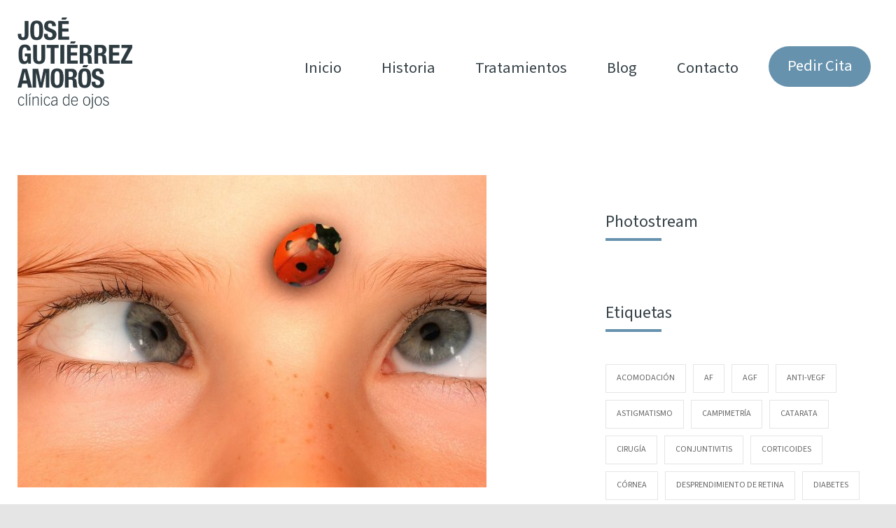

--- FILE ---
content_type: text/html; charset=UTF-8
request_url: https://josegutierrezamoros.es/tag/astigmatismo/
body_size: 19347
content:
<!DOCTYPE html>
<html lang="es">
		<head>
		<!--meta-->
		<meta http-equiv="content-type" content="text/html; charset=UTF-8" />
		<meta name="generator" content="WordPress 6.9" />
		<meta name="viewport" content="width=device-width, initial-scale=1, maximum-scale=1" />
		<meta name="description" content="Oftalmólogo en el centro de A Coruña. Somos expertos en retina, mácula, vítreo, catarata, glaucoma, miopía y estrabismo." />
		<meta name="format-detection" content="telephone=no" />
		<!--style-->
		<link rel="alternate" type="application/rss+xml" title="RSS 2.0" href="https://josegutierrezamoros.es/feed/">
		<link rel="pingback" href="https://josegutierrezamoros.es/xmlrpc.php" />
					<link rel="shortcut icon" href="https://josegutierrezamoros.es/wp-content/themes/medicenter-child/favicon_jga.ico" />
					<title>Astigmatismo &#8211; José Gutiérrez Amorós – Clínica de ojos</title>
<meta name='robots' content='max-image-preview:large' />
<link rel='dns-prefetch' href='//fonts.googleapis.com' />
<link rel="alternate" type="application/rss+xml" title="José Gutiérrez Amorós – Clínica de ojos &raquo; Feed" href="https://josegutierrezamoros.es/feed/" />
<link rel="alternate" type="application/rss+xml" title="José Gutiérrez Amorós – Clínica de ojos &raquo; Feed de los comentarios" href="https://josegutierrezamoros.es/comments/feed/" />
<link rel="alternate" type="application/rss+xml" title="José Gutiérrez Amorós – Clínica de ojos &raquo; Etiqueta Astigmatismo del feed" href="https://josegutierrezamoros.es/tag/astigmatismo/feed/" />
<style id='wp-img-auto-sizes-contain-inline-css' type='text/css'>
img:is([sizes=auto i],[sizes^="auto," i]){contain-intrinsic-size:3000px 1500px}
/*# sourceURL=wp-img-auto-sizes-contain-inline-css */
</style>
<link rel='stylesheet' id='formidable-css' href='https://josegutierrezamoros.es/wp-content/plugins/formidable/css/formidableforms.css?ver=1292125' type='text/css' media='all' />
<style id='wp-emoji-styles-inline-css' type='text/css'>

	img.wp-smiley, img.emoji {
		display: inline !important;
		border: none !important;
		box-shadow: none !important;
		height: 1em !important;
		width: 1em !important;
		margin: 0 0.07em !important;
		vertical-align: -0.1em !important;
		background: none !important;
		padding: 0 !important;
	}
/*# sourceURL=wp-emoji-styles-inline-css */
</style>
<style id='wp-block-library-inline-css' type='text/css'>
:root{--wp-block-synced-color:#7a00df;--wp-block-synced-color--rgb:122,0,223;--wp-bound-block-color:var(--wp-block-synced-color);--wp-editor-canvas-background:#ddd;--wp-admin-theme-color:#007cba;--wp-admin-theme-color--rgb:0,124,186;--wp-admin-theme-color-darker-10:#006ba1;--wp-admin-theme-color-darker-10--rgb:0,107,160.5;--wp-admin-theme-color-darker-20:#005a87;--wp-admin-theme-color-darker-20--rgb:0,90,135;--wp-admin-border-width-focus:2px}@media (min-resolution:192dpi){:root{--wp-admin-border-width-focus:1.5px}}.wp-element-button{cursor:pointer}:root .has-very-light-gray-background-color{background-color:#eee}:root .has-very-dark-gray-background-color{background-color:#313131}:root .has-very-light-gray-color{color:#eee}:root .has-very-dark-gray-color{color:#313131}:root .has-vivid-green-cyan-to-vivid-cyan-blue-gradient-background{background:linear-gradient(135deg,#00d084,#0693e3)}:root .has-purple-crush-gradient-background{background:linear-gradient(135deg,#34e2e4,#4721fb 50%,#ab1dfe)}:root .has-hazy-dawn-gradient-background{background:linear-gradient(135deg,#faaca8,#dad0ec)}:root .has-subdued-olive-gradient-background{background:linear-gradient(135deg,#fafae1,#67a671)}:root .has-atomic-cream-gradient-background{background:linear-gradient(135deg,#fdd79a,#004a59)}:root .has-nightshade-gradient-background{background:linear-gradient(135deg,#330968,#31cdcf)}:root .has-midnight-gradient-background{background:linear-gradient(135deg,#020381,#2874fc)}:root{--wp--preset--font-size--normal:16px;--wp--preset--font-size--huge:42px}.has-regular-font-size{font-size:1em}.has-larger-font-size{font-size:2.625em}.has-normal-font-size{font-size:var(--wp--preset--font-size--normal)}.has-huge-font-size{font-size:var(--wp--preset--font-size--huge)}.has-text-align-center{text-align:center}.has-text-align-left{text-align:left}.has-text-align-right{text-align:right}.has-fit-text{white-space:nowrap!important}#end-resizable-editor-section{display:none}.aligncenter{clear:both}.items-justified-left{justify-content:flex-start}.items-justified-center{justify-content:center}.items-justified-right{justify-content:flex-end}.items-justified-space-between{justify-content:space-between}.screen-reader-text{border:0;clip-path:inset(50%);height:1px;margin:-1px;overflow:hidden;padding:0;position:absolute;width:1px;word-wrap:normal!important}.screen-reader-text:focus{background-color:#ddd;clip-path:none;color:#444;display:block;font-size:1em;height:auto;left:5px;line-height:normal;padding:15px 23px 14px;text-decoration:none;top:5px;width:auto;z-index:100000}html :where(.has-border-color){border-style:solid}html :where([style*=border-top-color]){border-top-style:solid}html :where([style*=border-right-color]){border-right-style:solid}html :where([style*=border-bottom-color]){border-bottom-style:solid}html :where([style*=border-left-color]){border-left-style:solid}html :where([style*=border-width]){border-style:solid}html :where([style*=border-top-width]){border-top-style:solid}html :where([style*=border-right-width]){border-right-style:solid}html :where([style*=border-bottom-width]){border-bottom-style:solid}html :where([style*=border-left-width]){border-left-style:solid}html :where(img[class*=wp-image-]){height:auto;max-width:100%}:where(figure){margin:0 0 1em}html :where(.is-position-sticky){--wp-admin--admin-bar--position-offset:var(--wp-admin--admin-bar--height,0px)}@media screen and (max-width:600px){html :where(.is-position-sticky){--wp-admin--admin-bar--position-offset:0px}}

/*# sourceURL=wp-block-library-inline-css */
</style><style id='global-styles-inline-css' type='text/css'>
:root{--wp--preset--aspect-ratio--square: 1;--wp--preset--aspect-ratio--4-3: 4/3;--wp--preset--aspect-ratio--3-4: 3/4;--wp--preset--aspect-ratio--3-2: 3/2;--wp--preset--aspect-ratio--2-3: 2/3;--wp--preset--aspect-ratio--16-9: 16/9;--wp--preset--aspect-ratio--9-16: 9/16;--wp--preset--color--black: #000000;--wp--preset--color--cyan-bluish-gray: #abb8c3;--wp--preset--color--white: #ffffff;--wp--preset--color--pale-pink: #f78da7;--wp--preset--color--vivid-red: #cf2e2e;--wp--preset--color--luminous-vivid-orange: #ff6900;--wp--preset--color--luminous-vivid-amber: #fcb900;--wp--preset--color--light-green-cyan: #7bdcb5;--wp--preset--color--vivid-green-cyan: #00d084;--wp--preset--color--pale-cyan-blue: #8ed1fc;--wp--preset--color--vivid-cyan-blue: #0693e3;--wp--preset--color--vivid-purple: #9b51e0;--wp--preset--color--medicenter-light-blue: #42B3E5;--wp--preset--color--medicenter-dark-blue: #3156A3;--wp--preset--color--medicenter-blue: #0384CE;--wp--preset--color--medicenter-green: #7CBA3D;--wp--preset--color--medicenter-orange: #FFA800;--wp--preset--color--medicenter-red: #F37548;--wp--preset--color--medicenter-turquoise: #00B6CC;--wp--preset--color--medicenter-violet: #9187C4;--wp--preset--gradient--vivid-cyan-blue-to-vivid-purple: linear-gradient(135deg,rgb(6,147,227) 0%,rgb(155,81,224) 100%);--wp--preset--gradient--light-green-cyan-to-vivid-green-cyan: linear-gradient(135deg,rgb(122,220,180) 0%,rgb(0,208,130) 100%);--wp--preset--gradient--luminous-vivid-amber-to-luminous-vivid-orange: linear-gradient(135deg,rgb(252,185,0) 0%,rgb(255,105,0) 100%);--wp--preset--gradient--luminous-vivid-orange-to-vivid-red: linear-gradient(135deg,rgb(255,105,0) 0%,rgb(207,46,46) 100%);--wp--preset--gradient--very-light-gray-to-cyan-bluish-gray: linear-gradient(135deg,rgb(238,238,238) 0%,rgb(169,184,195) 100%);--wp--preset--gradient--cool-to-warm-spectrum: linear-gradient(135deg,rgb(74,234,220) 0%,rgb(151,120,209) 20%,rgb(207,42,186) 40%,rgb(238,44,130) 60%,rgb(251,105,98) 80%,rgb(254,248,76) 100%);--wp--preset--gradient--blush-light-purple: linear-gradient(135deg,rgb(255,206,236) 0%,rgb(152,150,240) 100%);--wp--preset--gradient--blush-bordeaux: linear-gradient(135deg,rgb(254,205,165) 0%,rgb(254,45,45) 50%,rgb(107,0,62) 100%);--wp--preset--gradient--luminous-dusk: linear-gradient(135deg,rgb(255,203,112) 0%,rgb(199,81,192) 50%,rgb(65,88,208) 100%);--wp--preset--gradient--pale-ocean: linear-gradient(135deg,rgb(255,245,203) 0%,rgb(182,227,212) 50%,rgb(51,167,181) 100%);--wp--preset--gradient--electric-grass: linear-gradient(135deg,rgb(202,248,128) 0%,rgb(113,206,126) 100%);--wp--preset--gradient--midnight: linear-gradient(135deg,rgb(2,3,129) 0%,rgb(40,116,252) 100%);--wp--preset--font-size--small: 13px;--wp--preset--font-size--medium: 20px;--wp--preset--font-size--large: 36px;--wp--preset--font-size--x-large: 42px;--wp--preset--spacing--20: 0.44rem;--wp--preset--spacing--30: 0.67rem;--wp--preset--spacing--40: 1rem;--wp--preset--spacing--50: 1.5rem;--wp--preset--spacing--60: 2.25rem;--wp--preset--spacing--70: 3.38rem;--wp--preset--spacing--80: 5.06rem;--wp--preset--shadow--natural: 6px 6px 9px rgba(0, 0, 0, 0.2);--wp--preset--shadow--deep: 12px 12px 50px rgba(0, 0, 0, 0.4);--wp--preset--shadow--sharp: 6px 6px 0px rgba(0, 0, 0, 0.2);--wp--preset--shadow--outlined: 6px 6px 0px -3px rgb(255, 255, 255), 6px 6px rgb(0, 0, 0);--wp--preset--shadow--crisp: 6px 6px 0px rgb(0, 0, 0);}:where(.is-layout-flex){gap: 0.5em;}:where(.is-layout-grid){gap: 0.5em;}body .is-layout-flex{display: flex;}.is-layout-flex{flex-wrap: wrap;align-items: center;}.is-layout-flex > :is(*, div){margin: 0;}body .is-layout-grid{display: grid;}.is-layout-grid > :is(*, div){margin: 0;}:where(.wp-block-columns.is-layout-flex){gap: 2em;}:where(.wp-block-columns.is-layout-grid){gap: 2em;}:where(.wp-block-post-template.is-layout-flex){gap: 1.25em;}:where(.wp-block-post-template.is-layout-grid){gap: 1.25em;}.has-black-color{color: var(--wp--preset--color--black) !important;}.has-cyan-bluish-gray-color{color: var(--wp--preset--color--cyan-bluish-gray) !important;}.has-white-color{color: var(--wp--preset--color--white) !important;}.has-pale-pink-color{color: var(--wp--preset--color--pale-pink) !important;}.has-vivid-red-color{color: var(--wp--preset--color--vivid-red) !important;}.has-luminous-vivid-orange-color{color: var(--wp--preset--color--luminous-vivid-orange) !important;}.has-luminous-vivid-amber-color{color: var(--wp--preset--color--luminous-vivid-amber) !important;}.has-light-green-cyan-color{color: var(--wp--preset--color--light-green-cyan) !important;}.has-vivid-green-cyan-color{color: var(--wp--preset--color--vivid-green-cyan) !important;}.has-pale-cyan-blue-color{color: var(--wp--preset--color--pale-cyan-blue) !important;}.has-vivid-cyan-blue-color{color: var(--wp--preset--color--vivid-cyan-blue) !important;}.has-vivid-purple-color{color: var(--wp--preset--color--vivid-purple) !important;}.has-black-background-color{background-color: var(--wp--preset--color--black) !important;}.has-cyan-bluish-gray-background-color{background-color: var(--wp--preset--color--cyan-bluish-gray) !important;}.has-white-background-color{background-color: var(--wp--preset--color--white) !important;}.has-pale-pink-background-color{background-color: var(--wp--preset--color--pale-pink) !important;}.has-vivid-red-background-color{background-color: var(--wp--preset--color--vivid-red) !important;}.has-luminous-vivid-orange-background-color{background-color: var(--wp--preset--color--luminous-vivid-orange) !important;}.has-luminous-vivid-amber-background-color{background-color: var(--wp--preset--color--luminous-vivid-amber) !important;}.has-light-green-cyan-background-color{background-color: var(--wp--preset--color--light-green-cyan) !important;}.has-vivid-green-cyan-background-color{background-color: var(--wp--preset--color--vivid-green-cyan) !important;}.has-pale-cyan-blue-background-color{background-color: var(--wp--preset--color--pale-cyan-blue) !important;}.has-vivid-cyan-blue-background-color{background-color: var(--wp--preset--color--vivid-cyan-blue) !important;}.has-vivid-purple-background-color{background-color: var(--wp--preset--color--vivid-purple) !important;}.has-black-border-color{border-color: var(--wp--preset--color--black) !important;}.has-cyan-bluish-gray-border-color{border-color: var(--wp--preset--color--cyan-bluish-gray) !important;}.has-white-border-color{border-color: var(--wp--preset--color--white) !important;}.has-pale-pink-border-color{border-color: var(--wp--preset--color--pale-pink) !important;}.has-vivid-red-border-color{border-color: var(--wp--preset--color--vivid-red) !important;}.has-luminous-vivid-orange-border-color{border-color: var(--wp--preset--color--luminous-vivid-orange) !important;}.has-luminous-vivid-amber-border-color{border-color: var(--wp--preset--color--luminous-vivid-amber) !important;}.has-light-green-cyan-border-color{border-color: var(--wp--preset--color--light-green-cyan) !important;}.has-vivid-green-cyan-border-color{border-color: var(--wp--preset--color--vivid-green-cyan) !important;}.has-pale-cyan-blue-border-color{border-color: var(--wp--preset--color--pale-cyan-blue) !important;}.has-vivid-cyan-blue-border-color{border-color: var(--wp--preset--color--vivid-cyan-blue) !important;}.has-vivid-purple-border-color{border-color: var(--wp--preset--color--vivid-purple) !important;}.has-vivid-cyan-blue-to-vivid-purple-gradient-background{background: var(--wp--preset--gradient--vivid-cyan-blue-to-vivid-purple) !important;}.has-light-green-cyan-to-vivid-green-cyan-gradient-background{background: var(--wp--preset--gradient--light-green-cyan-to-vivid-green-cyan) !important;}.has-luminous-vivid-amber-to-luminous-vivid-orange-gradient-background{background: var(--wp--preset--gradient--luminous-vivid-amber-to-luminous-vivid-orange) !important;}.has-luminous-vivid-orange-to-vivid-red-gradient-background{background: var(--wp--preset--gradient--luminous-vivid-orange-to-vivid-red) !important;}.has-very-light-gray-to-cyan-bluish-gray-gradient-background{background: var(--wp--preset--gradient--very-light-gray-to-cyan-bluish-gray) !important;}.has-cool-to-warm-spectrum-gradient-background{background: var(--wp--preset--gradient--cool-to-warm-spectrum) !important;}.has-blush-light-purple-gradient-background{background: var(--wp--preset--gradient--blush-light-purple) !important;}.has-blush-bordeaux-gradient-background{background: var(--wp--preset--gradient--blush-bordeaux) !important;}.has-luminous-dusk-gradient-background{background: var(--wp--preset--gradient--luminous-dusk) !important;}.has-pale-ocean-gradient-background{background: var(--wp--preset--gradient--pale-ocean) !important;}.has-electric-grass-gradient-background{background: var(--wp--preset--gradient--electric-grass) !important;}.has-midnight-gradient-background{background: var(--wp--preset--gradient--midnight) !important;}.has-small-font-size{font-size: var(--wp--preset--font-size--small) !important;}.has-medium-font-size{font-size: var(--wp--preset--font-size--medium) !important;}.has-large-font-size{font-size: var(--wp--preset--font-size--large) !important;}.has-x-large-font-size{font-size: var(--wp--preset--font-size--x-large) !important;}
/*# sourceURL=global-styles-inline-css */
</style>

<style id='classic-theme-styles-inline-css' type='text/css'>
/*! This file is auto-generated */
.wp-block-button__link{color:#fff;background-color:#32373c;border-radius:9999px;box-shadow:none;text-decoration:none;padding:calc(.667em + 2px) calc(1.333em + 2px);font-size:1.125em}.wp-block-file__button{background:#32373c;color:#fff;text-decoration:none}
/*# sourceURL=/wp-includes/css/classic-themes.min.css */
</style>
<link rel='stylesheet' id='reset-css' href='https://josegutierrezamoros.es/wp-content/themes/medicenter/style/reset.css?ver=6.9' type='text/css' media='all' />
<link rel='stylesheet' id='superfish-css' href='https://josegutierrezamoros.es/wp-content/themes/medicenter/style/superfish.css?ver=6.9' type='text/css' media='all' />
<link rel='stylesheet' id='prettyPhoto-css' href='https://josegutierrezamoros.es/wp-content/themes/medicenter/style/prettyPhoto.css?ver=6.9' type='text/css' media='all' />
<link rel='stylesheet' id='jquery-qtip-css' href='https://josegutierrezamoros.es/wp-content/themes/medicenter/style/jquery.qtip.css?ver=6.9' type='text/css' media='all' />
<link rel='stylesheet' id='odometer-css' href='https://josegutierrezamoros.es/wp-content/themes/medicenter/style/odometer-theme-default.css?ver=6.9' type='text/css' media='all' />
<link rel='stylesheet' id='parent-style-css' href='https://josegutierrezamoros.es/wp-content/themes/medicenter/style.css?ver=6.9' type='text/css' media='all' />
<link rel='stylesheet' id='google-font-header-css' href='//fonts.googleapis.com/css?family=Source+Sans+3%3Aregular&#038;ver=6.9' type='text/css' media='all' />
<link rel='stylesheet' id='google-font-content-css' href='//fonts.googleapis.com/css?family=Source+Sans+3%3Aregular&#038;ver=6.9' type='text/css' media='all' />
<link rel='stylesheet' id='google-font-blockquote-css' href='//fonts.googleapis.com/css?family=Source+Sans+3%3Aregular&#038;ver=6.9' type='text/css' media='all' />
<link rel='stylesheet' id='main-style-css' href='https://josegutierrezamoros.es/wp-content/themes/medicenter-child/style.css?ver=6.9' type='text/css' media='all' />
<link rel='stylesheet' id='responsive-css' href='https://josegutierrezamoros.es/wp-content/themes/medicenter/style/responsive.css?ver=6.9' type='text/css' media='all' />
<link rel='stylesheet' id='mc-features-css' href='https://josegutierrezamoros.es/wp-content/themes/medicenter/fonts/features/style.css?ver=6.9' type='text/css' media='all' />
<link rel='stylesheet' id='mc-template-css' href='https://josegutierrezamoros.es/wp-content/themes/medicenter/fonts/template/style.css?ver=6.9' type='text/css' media='all' />
<link rel='stylesheet' id='mc-social-css' href='https://josegutierrezamoros.es/wp-content/themes/medicenter/fonts/social/style.css?ver=6.9' type='text/css' media='all' />
<link rel='stylesheet' id='custom-css' href='https://josegutierrezamoros.es/wp-content/themes/medicenter/custom.css?ver=6.9' type='text/css' media='all' />
<script type="text/javascript" src="https://josegutierrezamoros.es/wp-includes/js/jquery/jquery.min.js?ver=3.7.1" id="jquery-core-js"></script>
<script type="text/javascript" src="https://josegutierrezamoros.es/wp-includes/js/jquery/jquery-migrate.min.js?ver=3.4.1" id="jquery-migrate-js"></script>
<script></script><link rel="https://api.w.org/" href="https://josegutierrezamoros.es/wp-json/" /><link rel="alternate" title="JSON" type="application/json" href="https://josegutierrezamoros.es/wp-json/wp/v2/tags/49" /><link rel="EditURI" type="application/rsd+xml" title="RSD" href="https://josegutierrezamoros.es/xmlrpc.php?rsd" />
<meta name="generator" content="WordPress 6.9" />
    <!-- Google Tag Manager -->
	<script>(function(w,d,s,l,i){w[l]=w[l]||[];w[l].push({'gtm.start':
	new Date().getTime(),event:'gtm.js'});var f=d.getElementsByTagName(s)[0],
	j=d.createElement(s),dl=l!='dataLayer'?'&l='+l:'';j.async=true;j.src=
	'https://www.googletagmanager.com/gtm.js?id='+i+dl;f.parentNode.insertBefore(j,f);
	})(window,document,'script','dataLayer','GTM-MXC3MMVM');</script>
	<!-- End Google Tag Manager -->
    <meta name="generator" content="Powered by WPBakery Page Builder - drag and drop page builder for WordPress."/>
<meta name="generator" content="Powered by Slider Revolution 6.7.23 - responsive, Mobile-Friendly Slider Plugin for WordPress with comfortable drag and drop interface." />
<script>function setREVStartSize(e){
			//window.requestAnimationFrame(function() {
				window.RSIW = window.RSIW===undefined ? window.innerWidth : window.RSIW;
				window.RSIH = window.RSIH===undefined ? window.innerHeight : window.RSIH;
				try {
					var pw = document.getElementById(e.c).parentNode.offsetWidth,
						newh;
					pw = pw===0 || isNaN(pw) || (e.l=="fullwidth" || e.layout=="fullwidth") ? window.RSIW : pw;
					e.tabw = e.tabw===undefined ? 0 : parseInt(e.tabw);
					e.thumbw = e.thumbw===undefined ? 0 : parseInt(e.thumbw);
					e.tabh = e.tabh===undefined ? 0 : parseInt(e.tabh);
					e.thumbh = e.thumbh===undefined ? 0 : parseInt(e.thumbh);
					e.tabhide = e.tabhide===undefined ? 0 : parseInt(e.tabhide);
					e.thumbhide = e.thumbhide===undefined ? 0 : parseInt(e.thumbhide);
					e.mh = e.mh===undefined || e.mh=="" || e.mh==="auto" ? 0 : parseInt(e.mh,0);
					if(e.layout==="fullscreen" || e.l==="fullscreen")
						newh = Math.max(e.mh,window.RSIH);
					else{
						e.gw = Array.isArray(e.gw) ? e.gw : [e.gw];
						for (var i in e.rl) if (e.gw[i]===undefined || e.gw[i]===0) e.gw[i] = e.gw[i-1];
						e.gh = e.el===undefined || e.el==="" || (Array.isArray(e.el) && e.el.length==0)? e.gh : e.el;
						e.gh = Array.isArray(e.gh) ? e.gh : [e.gh];
						for (var i in e.rl) if (e.gh[i]===undefined || e.gh[i]===0) e.gh[i] = e.gh[i-1];
											
						var nl = new Array(e.rl.length),
							ix = 0,
							sl;
						e.tabw = e.tabhide>=pw ? 0 : e.tabw;
						e.thumbw = e.thumbhide>=pw ? 0 : e.thumbw;
						e.tabh = e.tabhide>=pw ? 0 : e.tabh;
						e.thumbh = e.thumbhide>=pw ? 0 : e.thumbh;
						for (var i in e.rl) nl[i] = e.rl[i]<window.RSIW ? 0 : e.rl[i];
						sl = nl[0];
						for (var i in nl) if (sl>nl[i] && nl[i]>0) { sl = nl[i]; ix=i;}
						var m = pw>(e.gw[ix]+e.tabw+e.thumbw) ? 1 : (pw-(e.tabw+e.thumbw)) / (e.gw[ix]);
						newh =  (e.gh[ix] * m) + (e.tabh + e.thumbh);
					}
					var el = document.getElementById(e.c);
					if (el!==null && el) el.style.height = newh+"px";
					el = document.getElementById(e.c+"_wrapper");
					if (el!==null && el) {
						el.style.height = newh+"px";
						el.style.display = "block";
					}
				} catch(e){
					console.log("Failure at Presize of Slider:" + e)
				}
			//});
		  };</script>
		<style type="text/css" id="wp-custom-css">
			/* ------------------------
 * OCULTAR WORK IN PROGRESS
 * ------------------------ */
.jga-wip {
	display: none;
}
/* ----------------
 * ESTILOS GLOBALES
 * ---------------- */
.jga-main-text {
    color: #354147;
    font-size: 1.25rem !important;
    line-height: 1.4em !important;
    padding: 0 0 0.7em 0;
}

.jga-main-text a {
    color: #2996cc;
}

.jga-main-text-small {
	color: #aaaaaa;
  font-size: 1rem !important;
  line-height: 1.25em !important;
  padding: 0 0 0.7em 0;
  letter-spacing: 0.12px;
}

.texto-sangria {
    margin-left: 7.5%;
    margin-right: 5%;
}

h2.box-header {
    font-size: 1.8rem;
    line-height: 1.2em;
    margin-bottom: 1.5em;
}

h3.box-header {
    font-size: 1.5rem;
    line-height: 1.4em;
    margin-bottom: 1.5em;
}

.box-header::after {
    height: 4px;
    width: 5rem;
}

.margin-top-50 {
    margin-top: 50px;
}

.titulo-seccion {
    font-size: 2.5rem !important;
    width: 100%;
    text-align: center;
    font-weight: normal;
    color: #bdc3c6;
    margin: 0 0 1.6em 0 !important;
}

/*·· Botones ··*/
.frm_forms .frm_form_fields .frm_button_submit,
.mc-button {
    background-color: rgb(102, 146, 173) !important;
    font-family: "Source Sans 3", "Helvetica", "Arial", sans-serif;
    font-weight: 600 !important;
    font-size: 1.25rem !important;
    line-height: 1.4 !important;
    padding: 0.6em 1.2em !important;
    border-radius: 2em !important;
    border: none !important;
    position: relative;
    left: -0.5%;
}

.frm_forms .frm_form_fields .frm_button_submit:hover,
.mc-button:hover {
    color: #FFFFFF !important;
    background-color: #444F61 !important;
}

/*·· Otros tamaños ··*/
@media screen and (max-width: 1249px) {
    .texto-sangria {
        margin-left: 0;
        margin-right: 0;
    }
}

/*·· Cabeceras ··*/
.jga-cabecera h1 {
    color: #FFF;
    font-size: 3.5rem;
    font-weight: 100;
    padding-top: 3.5rem;
}

.jga-cabecera p {
    color: #FFF;
    font-size: 1.75rem;
    line-height: 1.2em;
    font-weight: 100;
    padding-top: 0;
    padding-bottom: 4rem;
}

.jga-dropcap {
    display: block;
    float: left;
    font-size: 2.8em;
    font-weight: 300;
    line-height: 0.9em;
    margin: 5px 10px 0 0;
}

/* ----------------
 * COOKIE CONSENT COOKIEYES
 * ---------------- */
.cky-notice .cky-title {
    margin: 0 !important;
}

.cky-notice-des p {
    font-size: 15px;
    line-height: 22px;
}

.cky-preference-content-wrapper p {
    line-height: 21px;
    padding: 6px 0;
}

@media (max-width: 440px) {
    .cky-notice .cky-title {
        padding: 10px 24px !important;
    }
}

@media (max-width: 352px) {
    .cky-btn {
        font-size: 15px;
    }
}
.cky-btn-revisit-wrapper.cky-revisit-bottom-left {
    /*display: none;*/
}

/* ----------------
 * BARRA NAVEGACIÓN
 * ---------------- */
.header {
    padding: 2% 0;
}

.header-left a img {
    height: 130px;
}

/* ·· Enlaces Navegación ·· */
.sf-menu li {
    margin: 0 12px;
}

.sf-menu li a {
    color: #354147;
    font-size: 1.4rem;
}

.sf-menu li a:hover {
    color: #6692AD;
    background-color: #FFFFFF !important;
}

.sf-menu li.current-menu-item a {
    color: #6692AD;
    background-color: #FFFFFF !important;
    font-weight: 600 !important;
}

/*·· Botón Pedir Cita ··*/
#menu-item-5225 a {
    color: #FFFFFF;
    background-color: #6692AD;
    line-height: 1.4 !important;
    padding: 0.6em 1.2em !important;
    border-radius: 2em !important;
    border: none !important;
    position: relative;
    left: 1%;
}

li#menu-item-5225.current-menu-item a {
    background-color: #6692AD !important;
}

#menu-item-5225 a:hover {
    background-color: #444F61 !important;
}

/*·· Otros tamaños ··*/
@media screen and (max-width: 1249px) {

    .header.layout-1 .sf-menu li a,
    .header.layout-1 .sf-menu li a:visited,
    .header.layout-1 .sf-menu li ul li a {
        font-size: 20px;
        line-height: 1.3;
    }

    .header.layout-1 .sf-menu li a,
    .header.layout-1 .sf-menu li a:visited {
        padding: 11px 16px 11px 15px;
    }

    .sf-menu li {
        margin: 0 5px;
    }
}
/*·· Navegación Móvil ··*/
#menu-menu-principal-1 {
	padding: 5% 5% 15% 5%;
}
#menu-menu-principal-1 a {
	font-size: 1.3rem;
	line-height: 1.1em;
}
/* ----------------
 * SLIDER REVOLUTION
 * ---------------- */
/*·· Corrigiendo posición y tamaño de texto y botón en móviles ··*/
@media screen and (max-width: 480px) {

    #slider-3-slide-7-layer-4,
    #slider-3-slide-8-layer-4 {
        font-size: 7vw !important;
        line-height: 7.25vw !important;
        top: calc(96.25vw - 462px);
    }

    #slider-3-slide-7-layer-2,
    #slider-3-slide-8-layer-2 {
        font-size: 5vw !important;
        line-height: 5.5vw !important;
        top: calc(116.25vw - 558px);
    }

    #slider-3-slide-7-layer-3,
    #slider-3-slide-8-layer-3 {
        top: calc(138.75vw - 666px);
    }
}

/* ----------------
 * SECCIÓN FEATURES
 * ---------------- */
.mc-features-circle.circle-small .circle span::before {
    margin: auto;
}

.item-content .text h3 {
    font-size: 1.4rem;
    font-weight: 600;
    letter-spacing: 0.2px;
    margin-bottom: 0.5em;
}

.item-content .text p {
    font-size: 1rem;
    line-height: 1.4rem;
    letter-spacing: 0.25px;
}

/* --------------------
 * SECCIÓN TRATAMIENTOS
 * -------------------- */
.jga-tratamientos-home h3 {
    font-weight: 600;
    font-size: 1.4rem;
    letter-spacing: 0.2px;
    margin-top: 1em;
}

.jga-tratamientos-home h3::after {
    height: 6px;
    width: 10rem;
    background-color: #FFF;
}

.jga-tratamientos-home .jga-main-text {
    font-size: 1.1rem !important;
    line-height: 1.4em;
    padding-right: 60px;
    padding-bottom: 90px;
}

.jga-tratamientos-home img {
    max-width: 160px;
    position: relative;
    left: -3%;
}

/* --------------------
 * SECCIÓN DOCTOR
 * -------------------- */
@media screen and (min-width: 1250px) {
    .jga-doctor-left {
        max-width: 330px;
        margin-left: 140px !important;
    }

    .jga-doctor-right {
        max-width: 570px;
        margin-left: 60px !important;
    }
}

.jga-doctor-right .jga-small-text {
    max-width: 500px;
    margin-top: 28px;
}
@media screen and (min-width: 600px) {
	.jga-doctor-right img {
 	   padding-right: 15%;
	}
}

.jga-big-text {
    font-size: 1.6rem !important;
    line-height: 1.3em;
}

.jga-small-text {
    font-size: 1rem !important;
    line-height: 1.4em;
    color: #999999;
}

/* --------------------
 * SECCIÓN SERVICIOS
 * -------------------- */
.services-list h4 a {
    text-transform: uppercase;
    font-weight: 600;
}

.service-content p {
    font-size: 16px;
    letter-spacing: 0.3px;
    line-height: 23px;
}

/* --------------------
 * SECCIÓN TESTIMONIOS
 * -------------------- */
#doctoralia-row .vc_column_container {
    padding: 20px 0;
    margin-top: 0;
}

.doctoralia-triang {
    margin: 0 auto;
    width: 34px;
    height: 18px;
    background-image:
        linear-gradient(to top right, transparent 50%, #F4F3F2 0),
        linear-gradient(to bottom right, #F4F3F2 50%, transparent 0);
    background-size: 50% 100%;
    background-repeat: no-repeat;
    background-position: left, right;
}

#testimonios-row {
    background-color: #2B3B42;
    padding-top: 0;
}

.site-container .horizontal-carousel.testimonials .vc_col-sm-6 {
    margin-top: 50px;
}

#testimonios-row .vc_column_container {
    text-align: center;
}

.testimonials .sentence {
    color: #ffffff;
    font-style: normal;
    font-size: 1.75rem;
    line-height: 1.25em;
    max-width: 600px;
    margin: 1em auto 0.5em auto;
}

.testimonials .sentence::before {
    content: url(https://josegutierrezamoros.es/wp-content/uploads/2024/05/quote-open.png);
    position: absolute;
    left: calc(50% - 360px);
    top: 10px;
}

.testimonials .sentence::after {
    content: url(https://josegutierrezamoros.es/wp-content/uploads/2024/05/quote-close.png);
    position: absolute;
    right: calc(50% - 360px);
    bottom: 20px;
}

@media screen and (max-width: 767px) {
    .testimonials .sentence::before {
        left: 0;
        top: -20px;
    }

    .testimonials .sentence::after {
        right: 0;
        bottom: 10px;
    }
}

.sentence-author {
    float: none;
    font-size: 1rem;
}

ul.clearfix.scrolling-controls.page-margin-top-section {
    margin: 30px auto 40px auto;
    width: 65px;
}

#testimonials_prev,
#testimonials_next {
    color: #ffffff;
    font-size: 40px;
}

/* --------------------
 * ASEGURADORAS
 * -------------------- */
#aseguradoras-row {
    padding-bottom: 50px;
}

.our-clients-list li img {
    width: 160px;
}

.our-clients-list li {
    margin-top: 20px !important;
}

/* --------------------
 * SECCIÓN PEDIR CITA
 * -------------------- */
#cita-row {
    max-width: 900px;
}

/* --------------------
 * FORMULARIOS (Formidable Forms)
 * -------------------- */
.frm_forms .frm_form_fields {
    margin-top: 2rem;
}

.frm_forms .frm_form_fields label,
.frm_forms .frm_form_fields input,
.frm_forms .frm_form_fields select,
.frm_forms .frm_form_fields textarea {
    font-size: 1.1rem;
    line-height: 1.5em;
}

.frm_forms .frm_error_style,
.frm_forms .frm_message {
    font-size: 1.1rem !important;
    line-height: 1.5em !important;
}

.frm_forms .frm_message p {
    padding: 0;
}

.frm_forms .frm_error_style,
.frm_forms .frm_message {
    margin-top: 3em !important;
}

.frm_forms .frm_form_fields input,
.frm_forms .frm_form_fields select,
.frm_forms .frm_form_fields textarea {
    color: #888;
    background-color: rgb(250, 250, 250);
    border: 1px solid #BBBBBB;
}

.frm_style_estilos-formidable.with_frm_style .frm_form_field :invalid {
    background-color: #FFCECE;
}

.frm_forms .frm_form_fields .frm_required {
    color: rgb(41, 150, 204);
}

#field_5voi1_label .frm_required,
#field_5voi12_label .frm_required,
#field_5voi13_label .frm_required {
    display: none;
}

.frm_opt_container a {
    color: #888888;
    text-decoration: none;
}

.frm_opt_container a:hover {
    color: rgb(41, 150, 204);
}

.frm_forms .frm_form_fields .frm_error {
    margin-top: 1em;
    letter-spacing: 0.25px;
    font-size: 1rem !important;
}

.frm_forms .frm_form_fields .frm_error_style {
    margin-top: 40px;
    font-size: 1.25rem;
    padding: 20px;
    background-color: #B94A48;
    color: #F2DEDE;
    border: none;
}

.frm_forms .frm_form_fields .frm_message {
    font-size: 1.25rem;
    padding: 0 20px;
}
.jga-gracias {
	padding-left: 3% !important;
}
.grecaptcha-badge {
	visibility: hidden;
}
/* --------------------
 * FOOTER
 * -------------------- */
.footer-box-container li {
    font-size: 1.25rem;
}
.footer .menu li {
	float: none;
}
.footer .widget .contact-data li::before {
	font-size: 1.4rem;
}
#block-13 p {
	font-size: 1.3rem;
	line-height: 1.3em !important;
	font-style: italic;
	font-weight: 100;
	padding: 0 20% 1em 0;
}
#medicenter_contact_details-4 .value {
	font-size: 1.25rem;
	line-height: 1.5em;
	color: #FFFFFF;
	padding: 0.4em 0 0.6em 0.8em;
}
#medicenter_contact_details-4 .value a:hover {
	text-decoration: none;
}
#medicenter_contact_details-4 .jga-phone-tag {
	color: #6692ad;
}
/* --------------------
 * PÁGINA HISTORIA
 * -------------------- */
.jga-historia {
    max-width: 475px;
}

.jga-historia h2 {
    max-width: 300px;
}

.jga-career .item-content h3 {
    font-size: 23px;
}

.jga-career .item-content p {
    font-size: 18px;
    line-height: 24px;
    padding-right: 20px
}

/* --------------------
 * PÁGINA TRATAMIENTOS
 * -------------------- */
.styled-list li {
    font-size: 18px;
    line-height: 26px;
}

.styled-list li a {
    color: #2996cc;
}

.gallery-box {
    margin-top: 70px !important;
}

/*·· Galería ··*/
.vc_grid-container-wrapper {
    margin-top: 30px;
}

.vc_gitem-zone {
    height: 264px;
}

@media screen and (max-width: 1009px) {
    .vc_gitem-zone {
        height: 180px;
    }
}

@media screen and (max-width: 767px) {
    .vc_gitem-zone {
        height: 264px;
    }
}

@media screen and (max-width: 478px) {
    .vc_gitem-zone {
        height: 180px;
    }
}

/*·· Especialidades ··*/
.vc_toggle_size_md.vc_toggle_default .vc_toggle_icon {
    margin-left: 14px;
}

.vc_toggle_title {
    background-color: #F7F7F7;
    padding-top: 6px;
    padding-bottom: 6px;
    padding-left: 33px !important;
    border: 1px solid #AAA;
    border-radius: 5px;
}

.vc_toggle_title>h4 {
    font-size: 20px;
    color: #555555;
}

.vc_toggle_title>h4:hover {
    color: #2996cc;
}

.vc_toggle_size_md.vc_toggle_default .vc_toggle_content {
    padding-left: 12px;
}

.vc_toggle_size_md.vc_toggle_default .vc_toggle_content p,
.vc_toggle_size_md.vc_toggle_default .vc_toggle_content li {
    font-size: 20px;
    line-height: 28px;
    padding: 0 0 8px 0;
}

.vc_toggle_size_md.vc_toggle_default .vc_toggle_content ul {
    padding: 0 0 0 25px;
}

.vc_toggle_size_md.vc_toggle_default .vc_toggle_content a {
    color: #2996cc;
}

/* --------------------
 * BLOG
 * -------------------- */
.vc_row.wpb_row.vc_row-fluid.page-header.vertical-align-table.full-width {
    display: none;
}
.blog .post-content .post-title a {
    font-size: 28px;
    line-height: 32px;
    color: #2996cc;
}

.blog .post-content p {
    font-size: 18px;
    line-height: 26px;
}
.blog .post-content a {
    color: #2996cc;
}
.blog .date .value {
    background-color: #f0f0f0 !important;
    color: #868686;
    font-size: 14px;
}

.blog .date .arrow-date {
    border-top-color: #f0f0f0 !important;
    border-bottom-color: #f0f0f0 !important;
}

.blog .post-content .more {
    font-family: "Source Sans 3", "Helvetica", "Arial", sans-serif;
    font-size: 18px;
    line-height: 26px;
    color: #2996cc;
}
.blog .comment-box {
	display: none;
}
.pagination {
	float: left;
}
/*·· Blog Grid Element ··*/
.wpb_text_column ul li:not([class*="template-"]):not([class*="social-"])::before {
	content: none;
}
/* --------------------
 * LEGAL
 * -------------------- */
.jga-legal .widgettitle {
    text-transform: uppercase;
    letter-spacing: 2px;
    font-size: 16px;
}

#menu-menu-legal {
    font-size: 18px;
    line-height: 22px;
    padding-left: 18px;
    margin-right: 25px;
}

#menu-menu-legal li {
    padding-bottom: 12px;
    border-bottom: 1px solid #CCC;
    margin-bottom: 12px;
    list-style-type: disc;
    color: #2996cc;
}

.jga-legal p,
.jga-legal li {
    font-size: 18px;
    line-height: 26px;
    max-width: 700px;
    color: #354147;
    list-style-position: outside;
}

.jga-legal li::before {
    content: none !important;
}

.jga-legal p {
    padding-bottom: 10px;
    padding-top: 10px;
}

.jga-legal ul {
    padding-left: 20px;
    list-style-type: disc;
}

.jga-legal h3 {
    font-size: 26px;
    line-height: 30px;
    padding-top: 20px;
    padding-bottom: 5px;
}
/* --------------------
 * FIXES
 * -------------------- */
/*·· Youtube embeded videos en blog ··*/
.videoWrapper 
{
    position: relative;
    padding-bottom: 56.25%; /* 16:9 */
    padding-top: 25px;
    height: 0;
}
.videoWrapper iframe 
{
    position: absolute;
    top: 0;
    left: 0;
    width: 100%;
    height: 100%;
}
/*·· Tablas en blog ··*/
@media screen and (max-width:479px)
{
    .vc_row .wpb_column table td
    {
        font-size: 0.875rem;
        padding-left: 5px;
        padding-right: 5px;
    }
}
.vc_row .wpb_column table td p, .vc_row .wpb_column table td strong {
	font-size: 0.875rem;
}		</style>
		<noscript><style> .wpb_animate_when_almost_visible { opacity: 1; }</style></noscript>		<!--custom style-->
<style type="text/css">
		.single-ql_services .vertical-menu li:hover>a,
	.single-ql_services .vertical-menu li:hover>a::after,
	.single-ql_services .vertical-menu li ul li:hover>a,
	.single-ql_services .vertical-menu li ul li:hover>a::after,
	.single-ql_services .vertical-menu li ul li ul li:hover>a,
	.single-ql_services .vertical-menu li ul li ul li:hover>a::after,
	.mc-icon,
	.mc-features-style-light .hexagon span::before,
	.hexagon.style-light span:before,
	.mc-features-style-light .circle span::before,
	.icon-single.circle.style-light span::before,
	.services-list li .service-icon::before,
	.site-container .simple-list li::before,
	.single .post-content>ul:not(.image-carousel) li:not([class*="template-"]):not([class*="social-"]):not([class*="elementor-"])::before,
	.single-page ul li:not([class*="template-"]):not([class*="social-"]):not([class*="elementor-"])::before,
	.wpb_text_column ul li:not([class*="template-"]):not([class*="social-"]):not([class*="elementor-"])::before,
	.info-box::before,
	.rs-layer.slider-heading.mc-colored a,
	.sr7-layer.slider-heading.mc-colored a
	{
		color: #6692AD;
	}
	.background-primary-color,
	.box-header::after,
	.box-header.elementor-widget-heading .elementor-heading-title::after,
	.sf-menu li:hover a, .sf-menu li.selected a, .sf-menu li.current-menu-item a, .sf-menu li.current-menu-ancestor a,
	.mobile-menu-container nav.mobile-menu>ul li.current-menu-item>a,
	.mobile-menu-container nav.mobile-menu>ul li.current-menu-ancestor ul li.current-menu-item a,
	.mobile-menu-container nav.mobile-menu>ul li.current-menu-ancestor ul li.current-menu-parent ul li.current-menu-item a,
	.mobile-menu-container nav.mobile-menu>ul li.current-menu-ancestor a,
	.mobile-menu-container nav.mobile-menu>ul li.current-menu-ancestor ul li.current-menu-parent a,
	.mobile-menu-container nav.mobile-menu>ul li.current-menu-ancestor ul li.current-menu-parent ul li.current-menu-parent a,
	.single-ql_services .vertical-menu li.current-menu-item>a,
	.single-ql_services .vertical-menu li.current-menu-ancestor>a,
	.social-icons li a:hover::before,
	.icon-single[class^="social-"]:hover::before, .icon-single[class*=" social-"]:hover::before,
	.hexagon,
	.timeline-item label,
	.items-list .value,
	.comment-box .comments-number a,
	.comment-form .mc-button:hover,
	.contact-form .mc-button:hover,
	.post-password-form .mc-button:hover,
	.pagination li a:hover,
	.pagination li.selected a,
	.pagination li.selected span,
	.categories li a:hover,
	.widget_categories li a:hover,
	.categories li.current-cat a,
	.widget_categories li.current-cat a,
	.widget_tag_cloud a:hover,
	.tabs-box-navigation.sf-menu .tabs-box-navigation-selected:hover,
	.timetable .event.tooltip:hover,
	.timetable .event .event-container.tooltip:hover,
	.tooltip .tooltip-content,
	.gallery-box:hover .description,
	.gallery-box .controls a:hover,
	.widget_archive li a:hover,
	.scroll-top:hover,
	.home-box-container:nth-child(3n+1),
	.footer-banner-box-container .footer-banner-box:nth-child(3n+1),
	.more.light-color,
	.more.dark-color:hover,
	.more.light-color.no-hover-color:hover,
	body .vc_progress_bar .vc_single_bar .vc_bar,
	.arrow-container .arrow,
	body .vc_progress_bar .vc_single_bar .vc_bar+.vc_label_units,
	.elementor-progress-bar .elementor-progress-percentage
		{
		background-color: #6692AD;
	}
	.mc-features-style-light.light-colored .hexagon,
	.hexagon.style-light.light-colored,
	.mc-features-style-light.light-colored .circle span
	{
		background-color: #6692AD26;
	}
	.rs-layer.slider-heading.mc-colored ::after,
	.sr7-layer.slider-heading.mc-colored ::after
	{
		background: #6692AD7F;
	}
	.header.layout-2 .sf-menu li:hover a, .header.layout-2 .sf-menu li.selected a, .header.layout-2 .sf-menu li.current-menu-item a, .header.layout-2 .sf-menu li.current-menu-ancestor a,
	.header.layout-2 .sf-menu li ul li a:hover, .header.layout-2 .sf-menu li ul li.selected a, .header.layout-2 .sf-menu li ul li.current-menu-item a, .header.layout-2 .sf-menu>li.menu-item-has-children ul li a:hover, .header.layout-2 .sf-menu>li.menu-item-has-children:hover ul li.selected a, .header.layout-2 .sf-menu>li.menu-item-has-children:hover ul li.current-menu-item a, .header.layout-2 .sf-menu>li.menu-item-has-children:hover ul li.selected ul li a:hover, .header.layout-2 .sf-menu>li.menu-item-has-children:hover ul li.current-menu-item ul li a:hover, .header.layout-2 .sf-menu>li.menu-item-has-children:hover ul li ul li.selected a, .header.layout-2 .sf-menu>li.menu-item-has-children:hover ul li ul li.current-menu-item a, .header.layout-2 .sf-menu>li.menu-item-has-children:hover ul li.selected ul li.selected a, .header.layout-2 .sf-menu>li.menu-item-has-children:hover ul li.selected ul li.current-menu-item a, .header.layout-2 .sf-menu>li.menu-item-has-children:hover ul li.menu-item-type-custom a:hover, .header.layout-2 .sf-menu li ul li.menu-item-type-custom a:hover,
	.sf-menu li ul li a:hover, .sf-menu li ul li.selected a, .sf-menu li ul li.current-menu-item a, .sf-menu>li.menu-item-has-children:hover ul li.current-menu-item ul li.current-menu-item a,
	.sf-menu>li.menu-item-has-children ul li a:hover, .sf-menu>li.menu-item-has-children:hover ul li.selected a, .sf-menu>li.menu-item-has-children:hover ul li.current-menu-item a, .sf-menu>li.menu-item-has-children:hover ul li.current-menu-item ul li.current-menu-item ul li a:hover,
	.sf-menu>li.menu-item-has-children:hover ul li.selected ul li a:hover,.sf-menu>li.menu-item-has-children:hover ul li.current-menu-item ul li a:hover, .sf-menu>li.menu-item-has-children:hover ul li ul li.selected a, .sf-menu>li.menu-item-has-children:hover ul li ul li.current-menu-item a, .sf-menu>li.menu-item-has-children:hover ul li.selected ul li.selected a, .sf-menu>li.menu-item-has-children:hover ul li.selected ul li.current-menu-item a,
	.sf-menu>li.menu-item-has-children:hover ul li.menu-item-type-custom a:hover, .sf-menu li ul li.menu-item-type-custom a:hover, .sf-menu>li.menu-item-has-children:hover ul li.current-menu-item ul li.menu-item-type-custom a:hover,
	.mobile-menu-container nav.mobile-menu>ul li.current-menu-item>a,
	.mobile-menu-container nav.mobile-menu>ul li.current-menu-ancestor ul li.current-menu-item a,
	.mobile-menu-container nav.mobile-menu>ul li.current-menu-ancestor ul li.current-menu-parent ul li.current-menu-item a,
	.mobile-menu-container nav.mobile-menu>ul li.current-menu-ancestor a,
	.mobile-menu-container nav.mobile-menu>ul li.current-menu-ancestor ul li.current-menu-parent a,
	.mobile-menu-container nav.mobile-menu>ul li.current-menu-ancestor ul li.current-menu-parent ul li.current-menu-parent a,
	.vertical-menu li a:hover,
	.vertical-menu li.is-active a,
	.timeline-item .label-container .timeline-circle::after,
	.scrolling-list-control-left:hover,
	.scrolling-list-control-right:hover,
	.caroufredsel-wrapper-testimonials.grey+.scrolling-controls .scrolling-list-control-left:hover,
	.caroufredsel-wrapper-testimonials.grey+.scrolling-controls .scrolling-list-control-right:hover,
	.comment-form .mc-button:hover,
	.contact-form .mc-button:hover,
	.post-password-form .mc-button:hover,
	.pagination li a:hover,
	.pagination li.selected a,
	.pagination li.selected span,
	.categories li a:hover,
	.widget_categories li a:hover,
	.categories li.current-cat a,
	.widget_categories li.current-cat a,
	.widget_tag_cloud a:hover,
	.tabs-box-navigation.sf-menu li:hover ul, .tabs-box-navigation.sf-menu li.sfHover ul,
	.controls .prev:hover,
	.controls .next:hover,
	.controls .close:hover,
	.gallery-box:hover .item-details,
	.widget_archive li a:hover,
	.footer .header-right a.scrolling-list-control-left:hover, 
	.footer .header-right a.scrolling-list-control-right:hover,
	.header-right a.scrolling-list-control-left:hover, 
	.header-right a.scrolling-list-control-right:hover,
	.tabs-navigation li a:hover,
	.tabs-navigation li a.selected,
	.tabs-navigation li.ui-tabs-active a,
	.scrolling-list li a:hover .number,
	.more.light-color,
	.more.dark-color:hover,
	.more.light-color.no-hover-color:hover,
	.services-list li .service-details::after,
	body .site-container .clearfix.has-gutenberg-blocks blockquote.wp-block-quote
		{
		border-color: #6692AD;
	}
	.sf-menu>li.menu-item-has-children:hover ul li.menu-item-type-custom a,
	.sf-menu>li.menu-item-has-children:hover ul li.selected ul li a,
	.sf-menu>li.menu-item-has-children:hover ul li.current-menu-item ul li a,
	.sf-menu>li.menu-item-has-children:hover ul li.current-menu-item ul li.menu-item-type-custom a,
	.sf-menu>li.menu-item-has-children:hover ul li.current-menu-item ul li.current-menu-item ul li a,
	.sf-menu li ul li.menu-item-type-custom a
	{
		color: #666;
		border-color: #E5E5E5;
	}
	.header.layout-2 .sf-menu>li.menu-item-has-children:hover ul li.menu-item-type-custom a,
	.header.layout-2 .sf-menu>li.menu-item-has-children:hover ul li.selected ul li a,
	.header.layout-2 .sf-menu>li.menu-item-has-children:hover ul li.current-menu-item ul li a,
	.header.layout-2 .sf-menu li ul li.menu-item-type-custom a
	{
		border-color: #E5E5E5;
	}
	.hexagon::before,
	.hexagon.small::before,
	.comment-box .arrow-comments,
	.tooltip .tooltip-arrow
		{
		border-bottom-color: #6692AD;
	}
	.hexagon::after,
	.hexagon.small::after,
	.comment-box .arrow-comments,
	.tooltip .tooltip-arrow
		{
		border-top-color: #6692AD;
	}
	.timeline-item .label-triangle
	{
		border-left-color: #6692AD;
	}
	.mc-features-style-light.light-colored .hexagon::after,
	.mc-features-style-light.light-colored .hexagon.small::after,
	.hexagon.style-light.light-colored::after,
	.hexagon.small.style-light.light-colored::after
	{
		border-top-color: #6692AD26;
	}
	.mc-features-style-light.light-colored .hexagon::before,
	.mc-features-style-light.light-colored .hexagon.small::before,
	.hexagon.style-light.light-colored::before,
	.hexagon.small.style-light.light-colored::before
	{
		border-bottom-color: #6692AD26;
	}
		a,
	blockquote,
	blockquote p,
	.sentence,
	.bread-crumb li a:hover,
	.more,
	.accordion .ui-accordion-header.ui-state-hover h3,
	.post-footer-details li a:hover,
	#cancel_comment:hover,
	.button-label
		{
		color: #444F61;
	}
		.background-secondary-color,
	.background-secondary-color>.wpb_wrapper>.home-box-container,
	.more.light:hover,
	.more.dark-color,
	.more.light-color:hover,
	.comment-box .date .value,
	.comment-form .mc-button,
	.contact-form .mc-button,
	.post-password-form .mc-button,
	.ui-datepicker-current-day,
	.wpb_content_element .accordion .ui-accordion-header.ui-state-active,
	.accordion .ui-accordion-header.ui-state-active,
	.tabs-box-navigation.sf-menu .tabs-box-navigation-selected,
	.dropcap .dropcap-label,
	.timetable .event,
	.tip,
	.home-box-container:nth-child(3n+3),
	.footer-banner-box-container .footer-banner-box:nth-child(3n+3),
	.hexagon.fancybox,
	.circle.fancybox span,
	.mc-lightbox.elementor-widget .hexagon,
	.mc-lightbox.elementor-widget .circle span,
	.arrow-container .arrow-dark
		{
		background-color: #444F61;
	}
	blockquote,
	.more.dark-color,
	.more.light-color:hover,
	.more.light:hover,
	.comment-form .mc-button,
	.contact-form .mc-button,
	.post-password-form .mc-button,
	.wpb_content_element .accordion .ui-accordion-header.ui-state-active,
	.accordion .ui-accordion-header.ui-state-active,
	.services-list ul li:nth-child(3n+3) .service-details::after
		{
		border-color: #444F61;
	}
	.comment-box .date .arrow-date,
	.hexagon.fancybox::after,
	.mc-lightbox.elementor-widget .hexagon::after
	{
		border-top-color: #444F61;
	}
	.comment-box .date .arrow-date,
	.hexagon.fancybox::before,
	.mc-lightbox.elementor-widget .hexagon::before
	{
		border-bottom-color: #444F61;
	}
		.background-tertiary-color,
	.home-box-container:nth-child(3n+2),
	.footer-banner-box-container .footer-banner-box:nth-child(3n+2)
	{
		background-color: #59667B;
	}
	.services-list ul li:nth-child(3n+2) .service-details::after
	{
		border-color: #59667B;
	}
		.site-container
	{
		background-color: #FFFFFF;
	}
		.footer-container
	{
		background-color: #2B3B42;
	}
		.copyright-area-container
	{
		background-color: #12181B;
	}
		h1, h2, h3, h4, h5,
	h1 a, h2 a, h3 a, h4 a, h5 a,
	h1 a:hover, h2 a:hover, h3 a:hover, h4 a:hover, h5 a:hover
	{
		color: #354147;
	}
		p
	{
		color: #354147;
	}
		h1, h2, h3, h4, h5,
	.header-left a, .logo,
	.top-info-list li .value,
	.footer-banner-box p,
	.rev_slider p,
	table td:first-child, table th:first-child
		{
		font-family: 'Source Sans 3';
	}
		body,
	input, textarea,
	.sf-menu li a, .sf-menu li a:visited,
	.timeline-item label,
	.timeline-content span.timeline-subtitle,
	.ui-datepicker-title,
	.timetable th,
	.timetable tbody td,
	.gallery-box .description h5,
	.footer-banner-box h2,
	.footer-banner-box .more
		{
		font-family: 'Source Sans 3';
	}
		blockquote,
	.sentence,
	.style-light .gallery-box h5,
	.elementor-widget-container .sentence
	{
		font-family: 'Source Sans 3';
	}
	</style>	<link rel='stylesheet' id='js_composer_front-css' href='https://josegutierrezamoros.es/wp-content/plugins/js_composer/assets/css/js_composer.min.css?ver=8.0.1' type='text/css' media='all' />
<link rel='stylesheet' id='rs-plugin-settings-css' href='//josegutierrezamoros.es/wp-content/plugins/revslider/sr6/assets/css/rs6.css?ver=6.7.23' type='text/css' media='all' />
<style id='rs-plugin-settings-inline-css' type='text/css'>
#rs-demo-id {}
/*# sourceURL=rs-plugin-settings-inline-css */
</style>
</head>
	<body class="archive tag tag-astigmatismo tag-49 wp-theme-medicenter wp-child-theme-medicenter-child wpb-js-composer js-comp-ver-8.0.1 vc_responsive">
		<div class="site-container fullwidth">
						<!-- Header -->
						<div class="header-container ">
				<div class="header clearfix layout-1">
										<div class="header-left">
						<a href="https://josegutierrezamoros.es" title="José Gutiérrez Amorós – Clínica de ojos">
														<img src="https://josegutierrezamoros.es/wp-content/uploads/2024/03/logo_header_v2.png" alt="logo" />
																				</a>
						<a href="#" class="mobile-menu-switch vertical-align-cell">
							<span class="line"></span>
							<span class="line"></span>
							<span class="line"></span>
							<span class="line"></span>
						</a>
											</div>
													<div class="menu-container clearfix">
								<nav class="menu-menu-principal-container"><ul id="menu-menu-principal" class="sf-menu header-right"><li id="menu-item-5230" class="menu-item menu-item-type-post_type menu-item-object-page menu-item-home menu-item-5230"><a href="https://josegutierrezamoros.es/">Inicio</a></li>
<li id="menu-item-6349" class="menu-item menu-item-type-post_type menu-item-object-page menu-item-6349"><a href="https://josegutierrezamoros.es/historia/">Historia</a></li>
<li id="menu-item-5228" class="menu-item menu-item-type-post_type menu-item-object-page menu-item-5228"><a href="https://josegutierrezamoros.es/tratamientos/">Tratamientos</a></li>
<li id="menu-item-5666" class="menu-item menu-item-type-post_type menu-item-object-page menu-item-5666"><a href="https://josegutierrezamoros.es/blog/">Blog</a></li>
<li id="menu-item-5596" class="menu-item menu-item-type-post_type menu-item-object-page menu-item-5596"><a href="https://josegutierrezamoros.es/contacto/">Contacto</a></li>
<li id="menu-item-5225" class="menu-item menu-item-type-post_type menu-item-object-page menu-item-5225"><a href="https://josegutierrezamoros.es/pedir-cita/">Pedir Cita</a></li>
</ul></nav>								</div>
								<div class="mobile-menu-container clearfix">
									<div class="mobile-menu-divider"></div>
									<nav class="mobile-menu collapsible-mobile-submenus"><ul id="menu-menu-principal-1" class="menu"><li class="menu-item menu-item-type-post_type menu-item-object-page menu-item-home menu-item-5230"><a href="https://josegutierrezamoros.es/">Inicio</a></li>
<li class="menu-item menu-item-type-post_type menu-item-object-page menu-item-6349"><a href="https://josegutierrezamoros.es/historia/">Historia</a></li>
<li class="menu-item menu-item-type-post_type menu-item-object-page menu-item-5228"><a href="https://josegutierrezamoros.es/tratamientos/">Tratamientos</a></li>
<li class="menu-item menu-item-type-post_type menu-item-object-page menu-item-5666"><a href="https://josegutierrezamoros.es/blog/">Blog</a></li>
<li class="menu-item menu-item-type-post_type menu-item-object-page menu-item-5596"><a href="https://josegutierrezamoros.es/contacto/">Contacto</a></li>
<li class="menu-item menu-item-type-post_type menu-item-object-page menu-item-5225"><a href="https://josegutierrezamoros.es/pedir-cita/">Pedir Cita</a></li>
</ul></nav>								</div>
												</div>
			</div>
					<!-- /Header --><div class="theme-page relative">
	<div class="vc_row wpb_row vc_row-fluid page-header vertical-align-table full-width">
		<div class="vc_row wpb_row vc_inner vc_row-fluid">
			<div class="page-header-left">
								<h1 class="page-title">Archives</h1>
				<ul class="bread-crumb">
					<li>
						<a href="https://josegutierrezamoros.es" title="Home">
							Home						</a>
					</li>
					<li class="separator template-arrow-horizontal-1">
						&nbsp;
					</li>
					<li>
						Archives					</li>
				</ul>
			</div>
					</div>
	</div>
	<div class="clearfix">
		<div class="wpb-content-wrapper"><div class="vc_row wpb_row vc_row-fluid"><div class="wpb_column vc_column_container vc_col-sm-8"><div class="wpb_wrapper"><ul class="blog clearfix page-margin-top-section"><li class=" post post-1238 type-post status-publish format-standard has-post-thumbnail hentry category-pediatria tag-acomodacion tag-astigmatismo tag-diabetes tag-hipermetropia tag-hta tag-lentes-de-contacto tag-lentes-oftalmicas tag-miopia tag-musculos-extraoculares tag-oftalmologia-pediatrica tag-pediatria"><ul class="comment-box clearfix"><li class="date clearfix animated-element animation-slideRight">
								<div class="value">01/07/2022</div>
								<div class="arrow-date"></div>
							</li><li class="comments-number animated-element animation-slideUp duration-300 delay-500">			<a href="https://josegutierrezamoros.es/que-hay-que-saber-del-estrabismo-infantil/#comments" title="3 COMMENTS">3 COMMENTS</a>
							</li></ul><div class="post-content"><a class="post-image" href="https://josegutierrezamoros.es/que-hay-que-saber-del-estrabismo-infantil/" title="¿Qué hay que saber del estrabismo infantil?"><span class="mc-preloader"></span><img fetchpriority="high" decoding="async" width="670" height="446" src="https://josegutierrezamoros.es/wp-content/uploads/2016/07/eyes-1192864_1920-670x446.jpg" class="attachment-blog-post-thumb size-blog-post-thumb wp-post-image" alt="¿Qué hay que saber del estrabismo infantil?" title="" srcset="https://josegutierrezamoros.es/wp-content/uploads/2016/07/eyes-1192864_1920-670x446.jpg 670w, https://josegutierrezamoros.es/wp-content/uploads/2016/07/eyes-1192864_1920-600x400.jpg 600w, https://josegutierrezamoros.es/wp-content/uploads/2016/07/eyes-1192864_1920-480x320.jpg 480w, https://josegutierrezamoros.es/wp-content/uploads/2016/07/eyes-1192864_1920-390x260.jpg 390w, https://josegutierrezamoros.es/wp-content/uploads/2016/07/eyes-1192864_1920-285x190.jpg 285w" sizes="(max-width: 670px) 100vw, 670px" /></a><h2 class="post-title"><a href="https://josegutierrezamoros.es/que-hay-que-saber-del-estrabismo-infantil/" title="¿Qué hay que saber del estrabismo infantil?">¿Qué hay que saber del estrabismo infantil?</a></h2><p>El estrabismo infantil es un defecto que consiste en la pérdida de paralelismo de ambos ojos. Normalmente, uno de los dos ojos es el dominante, mientras que el otro es el desviado. Sin embargo, existen situaciones en las que se alterna la desviación entre un ojo y otro. Existen varias causas por las que se</p>
<a title="Read more" href="https://josegutierrezamoros.es/que-hay-que-saber-del-estrabismo-infantil/" class="more template-arrow-horizontal-1-after">Read more</a>		<div class="post-footer clearfix">
								<ul class="post-footer-details"><li class="post-footer-author">
										josegutierrez
									</li><li class="post-footer-category">
											<a href="https://josegutierrezamoros.es/category/pediatria/" title="View all posts filed under Pediatría">Pediatría</a>
										</li></ul></div></div></li><li class=" post post-667 type-post status-publish format-standard has-post-thumbnail hentry category-pediatria tag-acomodacion tag-ambliopia tag-astigmatismo tag-biometria tag-cicloplejico tag-dilatacion tag-ecografia-ocular tag-estrabismo tag-exceso-de-convergencia tag-fondo-de-ojo tag-hipermetropia tag-miopia tag-motilidad-ocular tag-ojo-vago tag-pediatria tag-prevencion tag-vision-binocular"><ul class="comment-box clearfix"><li class="date clearfix animated-element animation-slideRight">
								<div class="value">20/11/2021</div>
								<div class="arrow-date"></div>
							</li><li class="comments-number animated-element animation-slideUp duration-300 delay-500">			<a href="https://josegutierrezamoros.es/deteccion-precoz-en-ninos/#respond" title="0 COMMENTS">0 COMMENTS</a>
							</li></ul><div class="post-content"><a class="post-image" href="https://josegutierrezamoros.es/deteccion-precoz-en-ninos/" title="Detección Precoz en Niños"><span class="mc-preloader"></span><img decoding="async" width="500" height="373" src="https://josegutierrezamoros.es/wp-content/uploads/2014/11/deteccion_ninos_b.jpg" class="attachment-blog-post-thumb size-blog-post-thumb wp-post-image" alt="Detección Precoz en Niños" title="" srcset="https://josegutierrezamoros.es/wp-content/uploads/2014/11/deteccion_ninos_b.jpg 500w, https://josegutierrezamoros.es/wp-content/uploads/2014/11/deteccion_ninos_b-300x224.jpg 300w" sizes="(max-width: 500px) 100vw, 500px" /></a><h2 class="post-title"><a href="https://josegutierrezamoros.es/deteccion-precoz-en-ninos/" title="Detección Precoz en Niños">Detección Precoz en Niños</a></h2><p>Detectar de manera precoz alteraciones visuales durante los primeros años de vida resulta de vital importancia, de ahí la necesidad de realizar una consulta ocular profesional en etapas tempranas. Entre los dos y tres años de edad, el niño comienza la actividad de acomodación visual, a la par que eclosiona su curiosidad. En caso de</p>
<a title="Read more" href="https://josegutierrezamoros.es/deteccion-precoz-en-ninos/" class="more template-arrow-horizontal-1-after">Read more</a>		<div class="post-footer clearfix">
								<ul class="post-footer-details"><li class="post-footer-author">
										<a class="author" href="https://josegutierrezamoros.es" title="clinicajga">clinicajga</a>
									</li><li class="post-footer-category">
											<a href="https://josegutierrezamoros.es/category/pediatria/" title="View all posts filed under Pediatría">Pediatría</a>
										</li></ul></div></div></li><li class=" post post-1084 type-post status-publish format-standard has-post-thumbnail hentry category-pediatria category-vision tag-acomodacion tag-astigmatismo tag-catarata tag-cirugia tag-cirugia-refractiva tag-cornea tag-hipermetropia tag-lentes-de-contacto tag-lentes-oftalmicas tag-miopia tag-miopia-magna tag-oftalmologia-pediatrica tag-pediatria tag-prevencion tag-queratocono"><ul class="comment-box clearfix"><li class="date clearfix animated-element animation-slideRight">
								<div class="value">24/05/2021</div>
								<div class="arrow-date"></div>
							</li><li class="comments-number animated-element animation-slideUp duration-300 delay-500">			<a href="https://josegutierrezamoros.es/errores-refractivos/#comments" title="2 COMMENTS">2 COMMENTS</a>
							</li></ul><div class="post-content"><a class="post-image" href="https://josegutierrezamoros.es/errores-refractivos/" title="Errores Refractivos"><span class="mc-preloader"></span><img decoding="async" width="421" height="268" src="https://josegutierrezamoros.es/wp-content/uploads/2016/05/eye.jpg" class="attachment-blog-post-thumb size-blog-post-thumb wp-post-image" alt="Errores Refractivos" title="" srcset="https://josegutierrezamoros.es/wp-content/uploads/2016/05/eye.jpg 421w, https://josegutierrezamoros.es/wp-content/uploads/2016/05/eye-300x191.jpg 300w" sizes="(max-width: 421px) 100vw, 421px" /></a><h2 class="post-title"><a href="https://josegutierrezamoros.es/errores-refractivos/" title="Errores Refractivos">Errores Refractivos</a></h2><p>Hoy vamos a hablar de los defectos refractivos que se producen cuando los elementos que forman el ojo no se mantienen en equilibrio, bien por una curvatura excesiva, una longitud inadecuada o un índice de refracción diferente. Los errores de refracción no constituyen patologías oculares, ya que pueden compensarse mediantes diferentes sistemas ópticos o quirúrgicos.</p>
<a title="Read more" href="https://josegutierrezamoros.es/errores-refractivos/" class="more template-arrow-horizontal-1-after">Read more</a>		<div class="post-footer clearfix">
								<ul class="post-footer-details"><li class="post-footer-author">
										josegutierrez
									</li><li class="post-footer-category">
											<a href="https://josegutierrezamoros.es/category/pediatria/" title="View all posts filed under Pediatría">Pediatría</a>, 
										</li><li class="post-footer-category">
											<a href="https://josegutierrezamoros.es/category/vision/" title="View all posts filed under Visión">Visión</a>
										</li></ul></div></div></li><li class=" post post-1628 type-post status-publish format-standard has-post-thumbnail hentry category-pediatria tag-acomodacion tag-ambliopia tag-astigmatismo tag-diplopia tag-ejercicios-visuales tag-enfermedad-de-coats tag-estrabismo tag-exceso-acomodativo tag-exceso-de-convergencia tag-exceso-de-divergencia tag-hipermetropia tag-insuficiencia-acomodativa tag-insuficiencia-de-convergencia tag-insuficiencia-de-divergencia tag-lentes-de-contacto tag-lentes-oftalmicas tag-miopia tag-oftalmologia-pediatrica tag-pediatria tag-percepcion-visual tag-prevencion tag-retinoblastoma tag-terapia-visual tag-toxocara tag-vision-binocular"><ul class="comment-box clearfix"><li class="date clearfix animated-element animation-slideRight">
								<div class="value">05/01/2019</div>
								<div class="arrow-date"></div>
							</li><li class="comments-number animated-element animation-slideUp duration-300 delay-500">			<a href="https://josegutierrezamoros.es/ejercicios-visuales/#respond" title="0 COMMENTS">0 COMMENTS</a>
							</li></ul><div class="post-content"><a class="post-image" href="https://josegutierrezamoros.es/ejercicios-visuales/" title="Terapia visual, el ejercicio de tus ojos"><span class="mc-preloader"></span><img decoding="async" width="670" height="446" src="https://josegutierrezamoros.es/wp-content/uploads/2017/11/juego-670x446.jpg" class="attachment-blog-post-thumb size-blog-post-thumb wp-post-image" alt="Terapia visual, el ejercicio de tus ojos" title="" srcset="https://josegutierrezamoros.es/wp-content/uploads/2017/11/juego-670x446.jpg 670w, https://josegutierrezamoros.es/wp-content/uploads/2017/11/juego-300x200.jpg 300w, https://josegutierrezamoros.es/wp-content/uploads/2017/11/juego-1024x683.jpg 1024w, https://josegutierrezamoros.es/wp-content/uploads/2017/11/juego-768x512.jpg 768w, https://josegutierrezamoros.es/wp-content/uploads/2017/11/juego-1536x1024.jpg 1536w, https://josegutierrezamoros.es/wp-content/uploads/2017/11/juego-600x400.jpg 600w, https://josegutierrezamoros.es/wp-content/uploads/2017/11/juego-480x320.jpg 480w, https://josegutierrezamoros.es/wp-content/uploads/2017/11/juego-390x260.jpg 390w, https://josegutierrezamoros.es/wp-content/uploads/2017/11/juego-285x190.jpg 285w, https://josegutierrezamoros.es/wp-content/uploads/2017/11/juego.jpg 1920w" sizes="(max-width: 670px) 100vw, 670px" /></a><h2 class="post-title"><a href="https://josegutierrezamoros.es/ejercicios-visuales/" title="Terapia visual, el ejercicio de tus ojos">Terapia visual, el ejercicio de tus ojos</a></h2><p>El estrabismo y la ambliopía (ojo vago), son algunas de las alteraciones visuales más comunes en la infancia. Requieren de una detección precoz y un buen manejo por parte del oftalmólogo y del optometrista para su resolución. El tratamiento va desde el uso de gafas o lentillas, con la correcta graduación, hasta en ocasiones la</p>
<a title="Read more" href="https://josegutierrezamoros.es/ejercicios-visuales/" class="more template-arrow-horizontal-1-after">Read more</a>		<div class="post-footer clearfix">
								<ul class="post-footer-details"><li class="post-footer-author">
										josegutierrez
									</li><li class="post-footer-category">
											<a href="https://josegutierrezamoros.es/category/pediatria/" title="View all posts filed under Pediatría">Pediatría</a>
										</li></ul></div></div></li><li class=" post post-1614 type-post status-publish format-standard has-post-thumbnail hentry category-pediatria tag-acomodacion tag-agudeza-visual tag-astigmatismo tag-estereopsis tag-macula tag-miopia tag-oftalmologia-pediatrica tag-pediatria tag-retina tag-vision-binocular"><ul class="comment-box clearfix"><li class="date clearfix animated-element animation-slideRight">
								<div class="value">24/10/2017</div>
								<div class="arrow-date"></div>
							</li><li class="comments-number animated-element animation-slideUp duration-300 delay-500">			<a href="https://josegutierrezamoros.es/el-desarrollo-visual-en-los-mas-pequenos/#comments" title="1 COMMENT">1 COMMENT</a>
							</li></ul><div class="post-content"><a class="post-image" href="https://josegutierrezamoros.es/el-desarrollo-visual-en-los-mas-pequenos/" title="El desarrollo visual en los más pequeños"><span class="mc-preloader"></span><img decoding="async" width="670" height="446" src="https://josegutierrezamoros.es/wp-content/uploads/2017/10/Foto-24-10-17-13-11-09-670x446.jpg" class="attachment-blog-post-thumb size-blog-post-thumb wp-post-image" alt="El desarrollo visual en los más pequeños" title="" srcset="https://josegutierrezamoros.es/wp-content/uploads/2017/10/Foto-24-10-17-13-11-09-670x446.jpg 670w, https://josegutierrezamoros.es/wp-content/uploads/2017/10/Foto-24-10-17-13-11-09-600x400.jpg 600w, https://josegutierrezamoros.es/wp-content/uploads/2017/10/Foto-24-10-17-13-11-09-480x320.jpg 480w, https://josegutierrezamoros.es/wp-content/uploads/2017/10/Foto-24-10-17-13-11-09-390x260.jpg 390w, https://josegutierrezamoros.es/wp-content/uploads/2017/10/Foto-24-10-17-13-11-09-285x190.jpg 285w" sizes="(max-width: 670px) 100vw, 670px" /></a><h2 class="post-title"><a href="https://josegutierrezamoros.es/el-desarrollo-visual-en-los-mas-pequenos/" title="El desarrollo visual en los más pequeños">El desarrollo visual en los más pequeños</a></h2><p>El desarrollo visual que se produce en los niños desde el nacimiento es impresionante. En los primeros años se produce una gran plasticidad de las vías visuales que lleva a la formación e interpretación de las imágenes, las cuales formarán parte del resto de nuestra vida. Para ello, se necesitan estructuras oculares íntegras y la</p>
<a title="Read more" href="https://josegutierrezamoros.es/el-desarrollo-visual-en-los-mas-pequenos/" class="more template-arrow-horizontal-1-after">Read more</a>		<div class="post-footer clearfix">
								<ul class="post-footer-details"><li class="post-footer-author">
										josegutierrez
									</li><li class="post-footer-category">
											<a href="https://josegutierrezamoros.es/category/pediatria/" title="View all posts filed under Pediatría">Pediatría</a>
										</li></ul></div></div></li><li class=" post post-1223 type-post status-publish format-standard has-post-thumbnail hentry category-superficie-ocular tag-astigmatismo tag-conjuntivitis tag-contactologia tag-cornea tag-esclerales tag-fluoresceina tag-hibridas tag-hipermetropia tag-lc-rpg tag-lentes-de-contacto tag-miopia tag-ojo-seco"><ul class="comment-box clearfix"><li class="date clearfix animated-element animation-slideRight">
								<div class="value">06/10/2016</div>
								<div class="arrow-date"></div>
							</li><li class="comments-number animated-element animation-slideUp duration-300 delay-500">			<a href="https://josegutierrezamoros.es/existen-lentillas-duras/#respond" title="0 COMMENTS">0 COMMENTS</a>
							</li></ul><div class="post-content"><a class="post-image" href="https://josegutierrezamoros.es/existen-lentillas-duras/" title="¿Existen lentillas «duras»?"><span class="mc-preloader"></span><img decoding="async" width="366" height="292" src="https://josegutierrezamoros.es/wp-content/uploads/2016/05/lc-rgp.jpg" class="attachment-blog-post-thumb size-blog-post-thumb wp-post-image" alt="¿Existen lentillas «duras»?" title="" srcset="https://josegutierrezamoros.es/wp-content/uploads/2016/05/lc-rgp.jpg 366w, https://josegutierrezamoros.es/wp-content/uploads/2016/05/lc-rgp-300x239.jpg 300w" sizes="(max-width: 366px) 100vw, 366px" /></a><h2 class="post-title"><a href="https://josegutierrezamoros.es/existen-lentillas-duras/" title="¿Existen lentillas «duras»?">¿Existen lentillas «duras»?</a></h2><p>Las lentes de contacto son productos sanitarios que utilizan materiales biocompatibles y se diseñan con fines terapéuticos y para corregir los defectos refractivos del ojo. Dentro de este amplio mundo, existen múltiples tipos. Según el material, se clasifican en dos grandes grupos, lentes blandas y lentes rígidas permeables a los gases (RPG). Las lentes de contacto</p>
<a title="Read more" href="https://josegutierrezamoros.es/existen-lentillas-duras/" class="more template-arrow-horizontal-1-after">Read more</a>		<div class="post-footer clearfix">
								<ul class="post-footer-details"><li class="post-footer-author">
										josegutierrez
									</li><li class="post-footer-category">
											<a href="https://josegutierrezamoros.es/category/superficie-ocular/" title="View all posts filed under Superficie ocular">Superficie ocular</a>
										</li></ul></div></div></li><li class=" post post-1260 type-post status-publish format-standard has-post-thumbnail hentry category-pediatria tag-ambliopia tag-anisometropia tag-astigmatismo tag-atropina tag-bangerter tag-enfermedad-de-coats tag-estereopsis tag-estrabismo tag-hipermetropia tag-miopia tag-oftalmologia-pediatrica tag-parche tag-pediatria tag-ptosis-palpebral tag-retinoblastoma tag-toxocara"><ul class="comment-box clearfix"><li class="date clearfix animated-element animation-slideRight">
								<div class="value">23/08/2016</div>
								<div class="arrow-date"></div>
							</li><li class="comments-number animated-element animation-slideUp duration-300 delay-500">			<a href="https://josegutierrezamoros.es/como-afecta-el-ojo-vago-a-los-ninos/#comments" title="1 COMMENT">1 COMMENT</a>
							</li></ul><div class="post-content"><a class="post-image" href="https://josegutierrezamoros.es/como-afecta-el-ojo-vago-a-los-ninos/" title="¿Cómo afecta el ojo vago a los niños?"><span class="mc-preloader"></span><img decoding="async" width="512" height="399" src="https://josegutierrezamoros.es/wp-content/uploads/2016/08/girl-eye-exam_resized.jpg" class="attachment-blog-post-thumb size-blog-post-thumb wp-post-image" alt="¿Cómo afecta el ojo vago a los niños?" title="" srcset="https://josegutierrezamoros.es/wp-content/uploads/2016/08/girl-eye-exam_resized.jpg 512w, https://josegutierrezamoros.es/wp-content/uploads/2016/08/girl-eye-exam_resized-300x234.jpg 300w" sizes="(max-width: 512px) 100vw, 512px" /></a><h2 class="post-title"><a href="https://josegutierrezamoros.es/como-afecta-el-ojo-vago-a-los-ninos/" title="¿Cómo afecta el ojo vago a los niños?">¿Cómo afecta el ojo vago a los niños?</a></h2><p>La ambliopía u ojo vago es la falta de visión en uno o ambos ojos causada por un estímulo visual incorrecto en los primeros años del desarrollo. Normalmente se produce en un ojo, el cual no puede formar una imagen clara para enviar al cerebro, incluso con la mejor graduación. Esto hace que el ojo</p>
<a title="Read more" href="https://josegutierrezamoros.es/como-afecta-el-ojo-vago-a-los-ninos/" class="more template-arrow-horizontal-1-after">Read more</a>		<div class="post-footer clearfix">
								<ul class="post-footer-details"><li class="post-footer-author">
										josegutierrez
									</li><li class="post-footer-category">
											<a href="https://josegutierrezamoros.es/category/pediatria/" title="View all posts filed under Pediatría">Pediatría</a>
										</li></ul></div></div></li></ul></div></div><div class="wpb_column vc_column_container vc_col-sm-4"><div class="wpb_wrapper">
	<div class="wpb_widgetised_column wpb_content_element clearfix page-margin-top-section">
		<div class="wpb_wrapper">
			
			
		</div>
	</div>
<h3 class="box-header animation-slide page-margin-top">Photostream</h3><ul class="photostream clearfix default"></ul>
	<div class="wpb_widgetised_column wpb_content_element clearfix page-margin-top">
		<div class="wpb_wrapper">
			
			<div id='tag_cloud-2' class='widget widget_tag_cloud sidebar-box'><h3 class='box-header animation-slide'>Etiquetas</h3><div class="tagcloud"><a href="https://josegutierrezamoros.es/tag/acomodacion/" class="tag-cloud-link tag-link-47 tag-link-position-1" style="font-size: 11.846153846154pt;" aria-label="Acomodación (6 elementos)">Acomodación</a>
<a href="https://josegutierrezamoros.es/tag/af/" class="tag-cloud-link tag-link-103 tag-link-position-2" style="font-size: 8pt;" aria-label="AF (3 elementos)">AF</a>
<a href="https://josegutierrezamoros.es/tag/agf/" class="tag-cloud-link tag-link-104 tag-link-position-3" style="font-size: 10.769230769231pt;" aria-label="AGF (5 elementos)">AGF</a>
<a href="https://josegutierrezamoros.es/tag/anti-vegf/" class="tag-cloud-link tag-link-65 tag-link-position-4" style="font-size: 11.846153846154pt;" aria-label="anti-VEGF (6 elementos)">anti-VEGF</a>
<a href="https://josegutierrezamoros.es/tag/astigmatismo/" class="tag-cloud-link tag-link-49 tag-link-position-5" style="font-size: 12.615384615385pt;" aria-label="Astigmatismo (7 elementos)">Astigmatismo</a>
<a href="https://josegutierrezamoros.es/tag/campimetria/" class="tag-cloud-link tag-link-122 tag-link-position-6" style="font-size: 9.5384615384615pt;" aria-label="Campimetría (4 elementos)">Campimetría</a>
<a href="https://josegutierrezamoros.es/tag/catarata/" class="tag-cloud-link tag-link-92 tag-link-position-7" style="font-size: 16.923076923077pt;" aria-label="Catarata (14 elementos)">Catarata</a>
<a href="https://josegutierrezamoros.es/tag/cirugia/" class="tag-cloud-link tag-link-82 tag-link-position-8" style="font-size: 18.153846153846pt;" aria-label="Cirugía (17 elementos)">Cirugía</a>
<a href="https://josegutierrezamoros.es/tag/conjuntivitis/" class="tag-cloud-link tag-link-142 tag-link-position-9" style="font-size: 9.5384615384615pt;" aria-label="Conjuntivitis (4 elementos)">Conjuntivitis</a>
<a href="https://josegutierrezamoros.es/tag/corticoides/" class="tag-cloud-link tag-link-66 tag-link-position-10" style="font-size: 15.846153846154pt;" aria-label="Corticoides (12 elementos)">Corticoides</a>
<a href="https://josegutierrezamoros.es/tag/cornea/" class="tag-cloud-link tag-link-131 tag-link-position-11" style="font-size: 13.384615384615pt;" aria-label="Córnea (8 elementos)">Córnea</a>
<a href="https://josegutierrezamoros.es/tag/desprendimiento-de-retina/" class="tag-cloud-link tag-link-76 tag-link-position-12" style="font-size: 13.384615384615pt;" aria-label="Desprendimiento de retina (8 elementos)">Desprendimiento de retina</a>
<a href="https://josegutierrezamoros.es/tag/diabetes/" class="tag-cloud-link tag-link-67 tag-link-position-13" style="font-size: 17.230769230769pt;" aria-label="Diabetes (15 elementos)">Diabetes</a>
<a href="https://josegutierrezamoros.es/tag/dmae/" class="tag-cloud-link tag-link-106 tag-link-position-14" style="font-size: 12.615384615385pt;" aria-label="DMAE (7 elementos)">DMAE</a>
<a href="https://josegutierrezamoros.es/tag/edema-macular/" class="tag-cloud-link tag-link-68 tag-link-position-15" style="font-size: 11.846153846154pt;" aria-label="Edema macular (6 elementos)">Edema macular</a>
<a href="https://josegutierrezamoros.es/tag/estrabismo/" class="tag-cloud-link tag-link-54 tag-link-position-16" style="font-size: 9.5384615384615pt;" aria-label="Estrabismo (4 elementos)">Estrabismo</a>
<a href="https://josegutierrezamoros.es/tag/fotocoagulacion/" class="tag-cloud-link tag-link-77 tag-link-position-17" style="font-size: 10.769230769231pt;" aria-label="Fotocoagulación (5 elementos)">Fotocoagulación</a>
<a href="https://josegutierrezamoros.es/tag/glaucoma/" class="tag-cloud-link tag-link-69 tag-link-position-18" style="font-size: 15.846153846154pt;" aria-label="Glaucoma (12 elementos)">Glaucoma</a>
<a href="https://josegutierrezamoros.es/tag/hipermetropia/" class="tag-cloud-link tag-link-57 tag-link-position-19" style="font-size: 14.153846153846pt;" aria-label="Hipermetropía (9 elementos)">Hipermetropía</a>
<a href="https://josegutierrezamoros.es/tag/hta/" class="tag-cloud-link tag-link-110 tag-link-position-20" style="font-size: 11.846153846154pt;" aria-label="HTA (6 elementos)">HTA</a>
<a href="https://josegutierrezamoros.es/tag/inyeccion-intravitrea/" class="tag-cloud-link tag-link-112 tag-link-position-21" style="font-size: 10.769230769231pt;" aria-label="Inyección intravítrea (5 elementos)">Inyección intravítrea</a>
<a href="https://josegutierrezamoros.es/tag/iris/" class="tag-cloud-link tag-link-135 tag-link-position-22" style="font-size: 10.769230769231pt;" aria-label="Iris (5 elementos)">Iris</a>
<a href="https://josegutierrezamoros.es/tag/lentes-de-contacto/" class="tag-cloud-link tag-link-116 tag-link-position-23" style="font-size: 14.769230769231pt;" aria-label="Lentes de contacto (10 elementos)">Lentes de contacto</a>
<a href="https://josegutierrezamoros.es/tag/lentes-intraoculares/" class="tag-cloud-link tag-link-117 tag-link-position-24" style="font-size: 10.769230769231pt;" aria-label="Lentes intraoculares (5 elementos)">Lentes intraoculares</a>
<a href="https://josegutierrezamoros.es/tag/lentes-oftalmicas/" class="tag-cloud-link tag-link-118 tag-link-position-25" style="font-size: 10.769230769231pt;" aria-label="Lentes oftálmicas (5 elementos)">Lentes oftálmicas</a>
<a href="https://josegutierrezamoros.es/tag/lio/" class="tag-cloud-link tag-link-95 tag-link-position-26" style="font-size: 9.5384615384615pt;" aria-label="LIO (4 elementos)">LIO</a>
<a href="https://josegutierrezamoros.es/tag/membrana-epirretiniana/" class="tag-cloud-link tag-link-70 tag-link-position-27" style="font-size: 9.5384615384615pt;" aria-label="Membrana epirretiniana (4 elementos)">Membrana epirretiniana</a>
<a href="https://josegutierrezamoros.es/tag/miopia/" class="tag-cloud-link tag-link-58 tag-link-position-28" style="font-size: 15.846153846154pt;" aria-label="Miopía (12 elementos)">Miopía</a>
<a href="https://josegutierrezamoros.es/tag/miopia-magna/" class="tag-cloud-link tag-link-100 tag-link-position-29" style="font-size: 9.5384615384615pt;" aria-label="Miopía magna (4 elementos)">Miopía magna</a>
<a href="https://josegutierrezamoros.es/tag/macula/" class="tag-cloud-link tag-link-108 tag-link-position-30" style="font-size: 15.384615384615pt;" aria-label="Mácula (11 elementos)">Mácula</a>
<a href="https://josegutierrezamoros.es/tag/nervio-optico/" class="tag-cloud-link tag-link-125 tag-link-position-31" style="font-size: 14.769230769231pt;" aria-label="Nervio óptico (10 elementos)">Nervio óptico</a>
<a href="https://josegutierrezamoros.es/tag/neuropatia-optica-isquemica-anterior/" class="tag-cloud-link tag-link-127 tag-link-position-32" style="font-size: 8pt;" aria-label="Neuropatía óptica isquémica anterior (3 elementos)">Neuropatía óptica isquémica anterior</a>
<a href="https://josegutierrezamoros.es/tag/oct/" class="tag-cloud-link tag-link-86 tag-link-position-33" style="font-size: 18.461538461538pt;" aria-label="OCT (18 elementos)">OCT</a>
<a href="https://josegutierrezamoros.es/tag/oftalmologia-pediatrica/" class="tag-cloud-link tag-link-137 tag-link-position-34" style="font-size: 15.846153846154pt;" aria-label="Oftalmología pediátrica (12 elementos)">Oftalmología pediátrica</a>
<a href="https://josegutierrezamoros.es/tag/pediatria/" class="tag-cloud-link tag-link-61 tag-link-position-35" style="font-size: 15.384615384615pt;" aria-label="Pediatría (11 elementos)">Pediatría</a>
<a href="https://josegutierrezamoros.es/tag/prevencion/" class="tag-cloud-link tag-link-63 tag-link-position-36" style="font-size: 12.615384615385pt;" aria-label="Prevención (7 elementos)">Prevención</a>
<a href="https://josegutierrezamoros.es/tag/retina/" class="tag-cloud-link tag-link-71 tag-link-position-37" style="font-size: 22pt;" aria-label="Retina (31 elementos)">Retina</a>
<a href="https://josegutierrezamoros.es/tag/retinopatia-diabetica/" class="tag-cloud-link tag-link-73 tag-link-position-38" style="font-size: 13.384615384615pt;" aria-label="Retinopatía diabética (8 elementos)">Retinopatía diabética</a>
<a href="https://josegutierrezamoros.es/tag/traccion-vitreomacular/" class="tag-cloud-link tag-link-102 tag-link-position-39" style="font-size: 9.5384615384615pt;" aria-label="Tracción vitreomacular (4 elementos)">Tracción vitreomacular</a>
<a href="https://josegutierrezamoros.es/tag/traumatismos/" class="tag-cloud-link tag-link-96 tag-link-position-40" style="font-size: 10.769230769231pt;" aria-label="Traumatismos (5 elementos)">Traumatismos</a>
<a href="https://josegutierrezamoros.es/tag/tecnicas-de-imagen/" class="tag-cloud-link tag-link-74 tag-link-position-41" style="font-size: 19.692307692308pt;" aria-label="Técnicas de imagen (22 elementos)">Técnicas de imagen</a>
<a href="https://josegutierrezamoros.es/tag/uveitis/" class="tag-cloud-link tag-link-130 tag-link-position-42" style="font-size: 12.615384615385pt;" aria-label="Uveítis (7 elementos)">Uveítis</a>
<a href="https://josegutierrezamoros.es/tag/vision-binocular/" class="tag-cloud-link tag-link-64 tag-link-position-43" style="font-size: 8pt;" aria-label="Visión binocular (3 elementos)">Visión binocular</a>
<a href="https://josegutierrezamoros.es/tag/vitrectomia/" class="tag-cloud-link tag-link-80 tag-link-position-44" style="font-size: 14.769230769231pt;" aria-label="Vitrectomía (10 elementos)">Vitrectomía</a>
<a href="https://josegutierrezamoros.es/tag/vitreo/" class="tag-cloud-link tag-link-81 tag-link-position-45" style="font-size: 14.153846153846pt;" aria-label="Vítreo (9 elementos)">Vítreo</a></div>
</div>
		</div>
	</div>
</div></div></div>
</div>	</div>		
</div>
						<div class="copyright-area-container">
				<div class="copyright-area clearfix">
										<div class="copyright-text">
					© 2025 Clínica de ojos José Gutiérrez Amorós — No. Reg. Sanitario: C-15003437					</div>
					<div id='text-4' class='widget widget_text'>			<div class="textwidget"><div class="icons-list">
<a href="https://www.facebook.com/gutierrezamoros/" target="_blank" class="icon-single mc-icon social-facebook"></a>
</div></div>
		</div><div class="menu-footer-menu-container"><ul id="menu-footer-menu" class="footer-menu"><li id="menu-item-5968" class="menu-item menu-item-type-post_type menu-item-object-page menu-item-5968"><a href="https://josegutierrezamoros.es/aviso-legal/">Aviso Legal</a></li>
<li id="menu-item-5991" class="menu-item menu-item-type-post_type menu-item-object-page menu-item-privacy-policy menu-item-5991"><a rel="privacy-policy" href="https://josegutierrezamoros.es/privacidad/">Política de protección de datos</a></li>
</ul></div>				</div>
			</div>
					</div>
				<a href="#top" class="scroll-top animated-element template-arrow-vertical-3" title="Scroll to top"></a>
		
		<script>
			window.RS_MODULES = window.RS_MODULES || {};
			window.RS_MODULES.modules = window.RS_MODULES.modules || {};
			window.RS_MODULES.waiting = window.RS_MODULES.waiting || [];
			window.RS_MODULES.defered = true;
			window.RS_MODULES.moduleWaiting = window.RS_MODULES.moduleWaiting || {};
			window.RS_MODULES.type = 'compiled';
		</script>
		<script type="speculationrules">
{"prefetch":[{"source":"document","where":{"and":[{"href_matches":"/*"},{"not":{"href_matches":["/wp-*.php","/wp-admin/*","/wp-content/uploads/*","/wp-content/*","/wp-content/plugins/*","/wp-content/themes/medicenter-child/*","/wp-content/themes/medicenter/*","/*\\?(.+)"]}},{"not":{"selector_matches":"a[rel~=\"nofollow\"]"}},{"not":{"selector_matches":".no-prefetch, .no-prefetch a"}}]},"eagerness":"conservative"}]}
</script>
<script type="text/html" id="wpb-modifications"> window.wpbCustomElement = 1; </script><script type="text/javascript" src="//josegutierrezamoros.es/wp-content/plugins/revslider/sr6/assets/js/rbtools.min.js?ver=6.7.23" defer async id="tp-tools-js"></script>
<script type="text/javascript" src="//josegutierrezamoros.es/wp-content/plugins/revslider/sr6/assets/js/rs6.min.js?ver=6.7.23" defer async id="revmin-js"></script>
<script type="text/javascript" src="https://josegutierrezamoros.es/wp-includes/js/jquery/ui/core.min.js?ver=1.13.3" id="jquery-ui-core-js"></script>
<script type="text/javascript" src="https://josegutierrezamoros.es/wp-includes/js/jquery/ui/accordion.min.js?ver=1.13.3" id="jquery-ui-accordion-js"></script>
<script type="text/javascript" src="https://josegutierrezamoros.es/wp-includes/js/jquery/ui/tabs.min.js?ver=1.13.3" id="jquery-ui-tabs-js"></script>
<script type="text/javascript" src="https://josegutierrezamoros.es/wp-includes/js/jquery/ui/datepicker.min.js?ver=1.13.3" id="jquery-ui-datepicker-js"></script>
<script type="text/javascript" id="jquery-ui-datepicker-js-after">
/* <![CDATA[ */
jQuery(function(jQuery){jQuery.datepicker.setDefaults({"closeText":"Cerrar","currentText":"Hoy","monthNames":["enero","febrero","marzo","abril","mayo","junio","julio","agosto","septiembre","octubre","noviembre","diciembre"],"monthNamesShort":["Ene","Feb","Mar","Abr","May","Jun","Jul","Ago","Sep","Oct","Nov","Dic"],"nextText":"Siguiente","prevText":"Anterior","dayNames":["domingo","lunes","martes","mi\u00e9rcoles","jueves","viernes","s\u00e1bado"],"dayNamesShort":["Dom","Lun","Mar","Mi\u00e9","Jue","Vie","S\u00e1b"],"dayNamesMin":["D","L","M","X","J","V","S"],"dateFormat":"dd/mm/yy","firstDay":1,"isRTL":false});});
//# sourceURL=jquery-ui-datepicker-js-after
/* ]]> */
</script>
<script type="text/javascript" src="https://josegutierrezamoros.es/wp-content/themes/medicenter/js/jquery.imagesloaded-packed.js?ver=6.9" id="jquery-imagesloaded-js"></script>
<script type="text/javascript" src="https://josegutierrezamoros.es/wp-content/themes/medicenter/js/jquery.ba-bbq.min.js?ver=6.9" id="jquery-ba-bqq-js"></script>
<script type="text/javascript" src="https://josegutierrezamoros.es/wp-content/themes/medicenter/js/jquery.history.js?ver=6.9" id="jquery-history-js"></script>
<script type="text/javascript" src="https://josegutierrezamoros.es/wp-content/themes/medicenter/js/jquery.easing.1.4.1.js?ver=6.9" id="jquery-easing-js"></script>
<script type="text/javascript" src="https://josegutierrezamoros.es/wp-content/themes/medicenter/js/jquery.carouFredSel-6.2.1-packed.js?ver=6.9" id="jquery-carouFredSel-js"></script>
<script type="text/javascript" src="https://josegutierrezamoros.es/wp-content/themes/medicenter/js/jquery.sliderControl.js?ver=6.9" id="jquery-sliderControl-js"></script>
<script type="text/javascript" src="https://josegutierrezamoros.es/wp-content/themes/medicenter/js/jquery.timeago.js?ver=6.9" id="jquery-timeago-js"></script>
<script type="text/javascript" src="https://josegutierrezamoros.es/wp-content/themes/medicenter/js/jquery.hint.js?ver=6.9" id="jquery-hint-js"></script>
<script type="text/javascript" src="https://josegutierrezamoros.es/wp-content/themes/medicenter/js/jquery.isotope-packed.js?ver=6.9" id="jquery-isotope-js"></script>
<script type="text/javascript" src="https://josegutierrezamoros.es/wp-content/themes/medicenter/js/jquery.prettyPhoto.js?ver=6.9" id="jquery-prettyPhoto-js"></script>
<script type="text/javascript" src="https://josegutierrezamoros.es/wp-content/themes/medicenter/js/jquery.qtip.min.js?ver=6.9" id="jquery-qtip-js"></script>
<script type="text/javascript" src="https://josegutierrezamoros.es/wp-content/themes/medicenter/js/jquery.blockUI.js?ver=6.9" id="jquery-block-ui-js"></script>
<script type="text/javascript" src="https://josegutierrezamoros.es/wp-content/themes/medicenter/js/jquery.parallax.min.js?ver=6.9" id="jquery-parallax-js"></script>
<script type="text/javascript" id="theme-main-js-extra">
/* <![CDATA[ */
var config = [];
config = {"ajaxurl":"https:\/\/josegutierrezamoros.es\/wp-admin\/admin-ajax.php","themename":"medicenter","home_url":"https:\/\/josegutierrezamoros.es","is_rtl":0,"mc_ajax_nonce":"58720eb6fe"};;
//# sourceURL=theme-main-js-extra
/* ]]> */
</script>
<script type="text/javascript" src="https://josegutierrezamoros.es/wp-content/themes/medicenter/js/main.js?ver=6.9" id="theme-main-js"></script>
<script type="text/javascript" src="https://josegutierrezamoros.es/wp-content/themes/medicenter/js/odometer.min.js?ver=6.9" id="jquery-odometer-js"></script>
<script type="text/javascript" src="https://josegutierrezamoros.es/wp-content/plugins/js_composer/assets/js/dist/js_composer_front.min.js?ver=8.0.1" id="wpb_composer_front_js-js"></script>
<script id="wp-emoji-settings" type="application/json">
{"baseUrl":"https://s.w.org/images/core/emoji/17.0.2/72x72/","ext":".png","svgUrl":"https://s.w.org/images/core/emoji/17.0.2/svg/","svgExt":".svg","source":{"concatemoji":"https://josegutierrezamoros.es/wp-includes/js/wp-emoji-release.min.js?ver=6.9"}}
</script>
<script type="module">
/* <![CDATA[ */
/*! This file is auto-generated */
const a=JSON.parse(document.getElementById("wp-emoji-settings").textContent),o=(window._wpemojiSettings=a,"wpEmojiSettingsSupports"),s=["flag","emoji"];function i(e){try{var t={supportTests:e,timestamp:(new Date).valueOf()};sessionStorage.setItem(o,JSON.stringify(t))}catch(e){}}function c(e,t,n){e.clearRect(0,0,e.canvas.width,e.canvas.height),e.fillText(t,0,0);t=new Uint32Array(e.getImageData(0,0,e.canvas.width,e.canvas.height).data);e.clearRect(0,0,e.canvas.width,e.canvas.height),e.fillText(n,0,0);const a=new Uint32Array(e.getImageData(0,0,e.canvas.width,e.canvas.height).data);return t.every((e,t)=>e===a[t])}function p(e,t){e.clearRect(0,0,e.canvas.width,e.canvas.height),e.fillText(t,0,0);var n=e.getImageData(16,16,1,1);for(let e=0;e<n.data.length;e++)if(0!==n.data[e])return!1;return!0}function u(e,t,n,a){switch(t){case"flag":return n(e,"\ud83c\udff3\ufe0f\u200d\u26a7\ufe0f","\ud83c\udff3\ufe0f\u200b\u26a7\ufe0f")?!1:!n(e,"\ud83c\udde8\ud83c\uddf6","\ud83c\udde8\u200b\ud83c\uddf6")&&!n(e,"\ud83c\udff4\udb40\udc67\udb40\udc62\udb40\udc65\udb40\udc6e\udb40\udc67\udb40\udc7f","\ud83c\udff4\u200b\udb40\udc67\u200b\udb40\udc62\u200b\udb40\udc65\u200b\udb40\udc6e\u200b\udb40\udc67\u200b\udb40\udc7f");case"emoji":return!a(e,"\ud83e\u1fac8")}return!1}function f(e,t,n,a){let r;const o=(r="undefined"!=typeof WorkerGlobalScope&&self instanceof WorkerGlobalScope?new OffscreenCanvas(300,150):document.createElement("canvas")).getContext("2d",{willReadFrequently:!0}),s=(o.textBaseline="top",o.font="600 32px Arial",{});return e.forEach(e=>{s[e]=t(o,e,n,a)}),s}function r(e){var t=document.createElement("script");t.src=e,t.defer=!0,document.head.appendChild(t)}a.supports={everything:!0,everythingExceptFlag:!0},new Promise(t=>{let n=function(){try{var e=JSON.parse(sessionStorage.getItem(o));if("object"==typeof e&&"number"==typeof e.timestamp&&(new Date).valueOf()<e.timestamp+604800&&"object"==typeof e.supportTests)return e.supportTests}catch(e){}return null}();if(!n){if("undefined"!=typeof Worker&&"undefined"!=typeof OffscreenCanvas&&"undefined"!=typeof URL&&URL.createObjectURL&&"undefined"!=typeof Blob)try{var e="postMessage("+f.toString()+"("+[JSON.stringify(s),u.toString(),c.toString(),p.toString()].join(",")+"));",a=new Blob([e],{type:"text/javascript"});const r=new Worker(URL.createObjectURL(a),{name:"wpTestEmojiSupports"});return void(r.onmessage=e=>{i(n=e.data),r.terminate(),t(n)})}catch(e){}i(n=f(s,u,c,p))}t(n)}).then(e=>{for(const n in e)a.supports[n]=e[n],a.supports.everything=a.supports.everything&&a.supports[n],"flag"!==n&&(a.supports.everythingExceptFlag=a.supports.everythingExceptFlag&&a.supports[n]);var t;a.supports.everythingExceptFlag=a.supports.everythingExceptFlag&&!a.supports.flag,a.supports.everything||((t=a.source||{}).concatemoji?r(t.concatemoji):t.wpemoji&&t.twemoji&&(r(t.twemoji),r(t.wpemoji)))});
//# sourceURL=https://josegutierrezamoros.es/wp-includes/js/wp-emoji-loader.min.js
/* ]]> */
</script>
<script></script>	</body>
</html>

--- FILE ---
content_type: text/css
request_url: https://josegutierrezamoros.es/wp-content/themes/medicenter-child/style.css?ver=6.9
body_size: 82
content:
/*
Theme Name:   Clínica de Ojos
Theme URI:    https://www.instagram.com/freijanes.studio/
Description:  Custom Theme for José Gutiérrez Amorós
Author:       Freijanes Studio
Author URI:   https://www.instagram.com/freijanes.studio/
Template:     medicenter
Version:      1.2
Text Domain:  medicenter
*/

--- FILE ---
content_type: text/css
request_url: https://josegutierrezamoros.es/wp-content/themes/medicenter/style/responsive.css?ver=6.9
body_size: 10444
content:
@media screen and (max-width:1817px)
{
	body .background-right
	{
		background-position: 1230px 0 !important;
	}
}
@media screen and (max-width:1249px)
{
	.vc_col-sm-6 .vc_col-sm-6 table td, 
	.vc_col-sm-6 .vc_col-sm-6 table th
	{
		padding: 11px 5px;
	}
	/* --- site container --- */
	.site-container.boxed,
	.boxed .header-container.sticky.move
	{
		max-width: 1090px;
	}
	/* --- header --- */
	.header,
	.header-top-sidebar,
	.site-container .vc_row,
	.site-container .vc_row.full-width .wpb_column .vc_row,
	.site-container .vc_row.full-width .vc_col-sm-12.wpb_column .vc_row,
	.home-box-container-list,
	.footer,
	.copyright-area
	{
		width: 990px;
	}
	.page-header-left
	{
		width: 730px;
	}
	.sf-menu>li>a
	{
		height: 24px;
	}
	.header.layout-1 .sf-menu li a, .header.layout-1 .sf-menu li a:visited
	{
		padding: 11px 10px 11px 8px;
	}
	.header.layout-1 .sf-menu>li.menu-item-has-children>a, .header.layout-1 .sf-menu>li.menu-item-has-children>a:visited
	{
		padding: 11px 3px 11px 8px;
	}
	.header.layout-1 .sf-menu>li.menu-item-has-children>a::after,
	.header.layout-1 .sf-menu>li.menu-item-has-children.current-menu-item:hover>a::after,
	.header.layout-1 .sf-menu>li.menu-item-has-children.current-menu-ancestor:hover>a::after
	{
		margin-left: 1px;
	}
	/*.sf-menu li a, .sf-menu li a:visited
	{
		padding: 11px 11px 11px 10px;
		line-height: 1.83334;
	}
	.sf-menu>li.menu-item-has-children>a, .sf-menu>li.menu-item-has-children>a:visited
	{
		padding: 11px 4px 11px 10px;
	}*/
	.sf-menu>li.menu-item-has-children>a::after,
	.sf-menu>li.menu-item-has-children.current-menu-item:hover>a::after,
	.sf-menu>li.menu-item-has-children.current-menu-ancestor:hover>a::after
	{
		vertical-align: middle;
		margin-top: -2px;
	}
	.header.layout-1 .sf-menu li ul li
	{
		width: 156px;
		padding: 0 8px;
	}
	.header.layout-1 .sf-menu li a,
	.header.layout-1 .sf-menu li a:visited,
	.header.layout-1 .sf-menu li ul li a
	{
		font-size: 13px;
	}
	.header.layout-1 .sf-menu li ul
	{
		width: 172px;
	}
	.header.layout-1 .sf-menu li.wide ul.sub-menu
	{
		width: 344px;
	}
	.header.layout-1 ul.sf-menu li li:hover ul, .header.layout-1 ul.sf-menu li li.sfHover ul,
	.header.layout-1 ul.sf-menu li li li:hover ul, .header.layout-1 ul.sf-menu li li li.sfHover ul
	{
		left: 172px;
	}
	.header.layout-1 .sf-menu li.left-flyout:hover ul ul 
	{
		left: -174px;
	}
	/* --- vertical menu --- */
	.single-ql_services .vertical-menu li a
	{
		padding: 17px 8px 19px 10px;
	}
	.single-ql_services .vertical-menu li a::after
	{
		font-size: 14px;
	}
	/* --- home box --- */
	.home-box,
	.home-box-container-list.for-home-slider .home-box,
	.home-box-container-list.float .home-box
	{
		width: 270px;
	}
	.home-box-container-list.for-home-slider
	{
		position: relative;
		margin-top: -194px;
	}
	.home-box-container
	{
		padding: 19px 30px 30px;
	}
	.home-box .news
	{
		margin-top: 22px;
	}
	.home-box .more
	{
		margin-top: 21px;
	}
	.home-box .scrolling-controls
	{
		margin-top: -59px;
		height: 36px;
	}
	.home-box .scrolling-controls .header-right
	{
		margin-top: 1px;
	}
	/* --- items list --- */
	.items-list.padding-list
	{
		padding: 30px 20px;
	}
	.padding-header
	{
		padding: 0 20px;
	}
	/* --- tabs box navigation --- */
	.vc_col-sm-3 .tabs-box-navigation.sf-menu li.wide ul.sub-menu
	{
		width: 223px;
	}
	.vc_col-sm-3 .tabs-box-navigation.sf-menu li.wide ul li
	{
		width: 203px;
	}
	.vc_col-sm-2 .tabs-box-navigation.sf-menu li.wide ul.sub-menu
	{
		width: 138px;
	}
	.vc_col-sm-2 .tabs-box-navigation.sf-menu li.wide ul li
	{
		width: 118px;
	}
	.vc_col-sm-2 .tabs-box-navigation.sf-menu li:hover ul, 
	.vc_col-sm-2 .tabs-box-navigation.sf-menu li.sfHover ul
	{
		top: 66px;
	}
	.vc_col-sm-12 .type-big>.tabs-navigation
	{
		width: 990px;
	}
	/* --- info box --- */
	.info-box
	{
		padding: 18px 30px 32px;
	}
	.info-box+.arrow-container
	{
		width: 50px;
	}
	.arrow-container .arrow
	{
		padding: 15px 17px 17px;
		right: -50px;
		bottom: -25px;
	}
	/* --- our clients --- */
	.our-clients-list li
	{
		width: 198px;
	}
	/* --- blog --- */
	.post-footer .post-footer-details li
	{
		margin-right: 5px;
	}
	.post-footer-details li.post-footer-author+li.post-footer-category,
	.post-footer-details li.post-footer-date,
	.post-footer-details li.post-footer-comments
	{	
		margin-left: 5px;
		padding-left: 10px;
	}
	.post-footer-details li.separator
	{
		margin: 0 10px 10px 5px;
	}
	.comment-box
	{
		width: 105px;
	}
	.comment-box .date .value
	{
		width: 90px;
		padding: 11px 5px 12px;
	}
	.comment-box .comments-number
	{
		width: 100px;
	}
	.comments .comments-number a
	{
		width: 90px;
	}
	#comments_list .comment-details
	{
		width: 405px;
	}
	#comments_list .children .comment-details
	{
		width: 295px;
	}
	#comments_list .comment-author-avatar,
	#comments_list .comment-author-avatar img
	{
		width: 90px;
		height: 90px;
	}
	#comments_list .comment-author-avatar
	{
		margin-right: 25px;
	}
	#comments_list .children
	{
		margin-left: 110px;
	}
	.comment-form-container
	{
		margin-left: 130px;
	}
	.vc_col-sm-12 #comments_list .comment-details 
	{
		width: 745px;
	}
	.vc_col-sm-12 #comments_list .children .comment-details
	{
		width: 635px;
	}
	.vc_col-sm-10 #comments_list .comment-details
	{
		width: 575px;
	}
	.vc_col-sm-10 #comments_list .children .comment-details
	{
		width: 465px;
	}
	.vc_col-sm-9 #comments_list .comment-details
	{
		width: 490px;
	}
	.vc_col-sm-9 #comments_list .children .comment-details
	{
		width: 380px;
	}
	.vc_col-sm-6 #comments_list .comment-details
	{
		width: 235px;
	}
	.vc_col-sm-6 #comments_list .children .comment-details
	{
		width: 205px;
	}
	.vc_col-sm-6 #comments_list .children
	{
		margin-left: 30px;
	}
	.vc_col-sm-6 .comment-form-container
	{
		margin-left: 0;
	}
	.vc_col-sm-4 #comments_list .comment-details,
	.vc_col-sm-4 #comments_list .children .comment-details
	{
		width: 100%;
	}
	.vc_col-sm-4 .comment-form input[type="submit"]
	{
		width: 140px;
	}	
	/* --- departments --- */
	.vc_col-sm-3 .accordion .ui-accordion-content .item-footer .mc-button
	{
		float: left;
	}
	.vc_col-sm-3 .accordion .ui-accordion-content .item-footer .mc-button:last-child
	{
		margin-top: 10px;
	}
	.vc_col-sm-3 .accordion .ui-accordion-content .item-footer .mc-button,
	.vc_col-sm-2 .item-content .thumb-image,
	.vc_col-sm-6 .accordion.wide .ui-accordion-content .vc_col-sm-6 .item-footer .mc-button
	{
		margin-right: 0;
	}
	.vc_col-sm-6 .accordion.wide .ui-accordion-content .vc_col-sm-6 .item-footer .mc-button:last-child
	{
		margin-top: 10px;
	}
	/* --- isotope gallery --- */
	.gallery-item-details-list .vc_col-sm-6 .details-box>.controls+.box-header
	{
		max-width: 330px;
	}
	.vc_col-sm-10 .gallery-item-details-list .vc_col-sm-6 .details-box>.controls+.box-header
	{
		max-width: 250px;
	}
	.vc_col-sm-9 .gallery-item-details-list .vc_col-sm-6 .details-box>.controls+.box-header
	{
		max-width: 207px;
	}
	.vc_col-sm-8 .gallery-item-details-list .vc_col-sm-6 .details-box>.controls+.box-header
	{
		clear: both;
		max-width: 100%;
	}
	.vc_col-sm-8 .gallery-item-details-list .details-box .controls
	{
		position: static;
		float: left;
		margin-bottom: 15px;
	}
	.vc_col-sm-4 .controls li.separator
	{
		margin: 0 15px;
	}
	.vc_col-sm-2 .controls li.separator
	{
		margin: 0 10px;
	}
	/* --- gallery box --- */
	.mc-gallery .gallery-box,
	/*.gallery-box img,*/
	.gallery-box .mc-preloader,
	.vc_col-sm-3 .gallery-2-columns .gallery-box,
	/*.vc_col-sm-3 .gallery-2-columns .gallery-box img,*/
	.vc_col-sm-3 .gallery-2-columns .mc-preloader,
	.vc_col-sm-6 .gallery-2-columns .gallery-box,
	/*.vc_col-sm-6 .gallery-2-columns .gallery-box img,*/
	.vc_col-sm-6 .gallery-2-columns .mc-preloader,
	.vc_col-sm-9 .gallery-3-columns .gallery-box,
	/*.vc_col-sm-9 .gallery-3-columns .gallery-box img,*/
	.vc_col-sm-9 .gallery-3-columns .mc-preloader,
	.vc_col-sm-6 .gallery-3-columns .gallery-box,
	/*.vc_col-sm-6 .gallery-3-columns .gallery-box img,*/
	.vc_col-sm-6 .gallery-3-columns .mc-preloader,
	.vc_col-sm-3 .gallery-3-columns .gallery-box,
	/*.vc_col-sm-3 .gallery-3-columns .gallery-box img,*/
	.vc_col-sm-3 .gallery-3-columns .mc-preloader
	{
		width: 225px;
	}
	/*.gallery-box img,*/
	.wpb_column .gallery-box .mc-preloader,
	/*.vc_col-sm-3 .gallery-2-columns .gallery-box img,*/
	.vc_col-sm-3 .gallery-2-columns .gallery-box .mc-preloader,
	/*.vc_col-sm-6 .gallery-2-columns .gallery-box img,*/
	.vc_col-sm-6 .gallery-2-columns .gallery-box .mc-preloader,
	/*.vc_col-sm-9 .gallery-3-columns .gallery-box img,*/
	.vc_col-sm-9 .gallery-3-columns .gallery-box .mc-preloader,
	/*.vc_col-sm-6 .gallery-3-columns .gallery-box img,*/
	.vc_col-sm-6 .gallery-3-columns .gallery-box .mc-preloader,
	/*.vc_col-sm-3 .gallery-3-columns .gallery-box img,*/
	.vc_col-sm-3 .gallery-3-columns .gallery-box .mc-preloader
	{
		height: 150px;
	}
	.gallery-2-columns .gallery-box,
	/*.gallery-2-columns .gallery-box img,*/
	.gallery-2-columns .gallery-box .mc-preloader
	{
		width: 480px;
	}
	/*.gallery-2-columns .gallery-box img,*/
	.gallery-2-columns .gallery-box .mc-preloader
	{
		height: 320px;
	}
	.vc_col-sm-9 .gallery-2-columns .gallery-box,
	/*.vc_col-sm-9 .gallery-2-columns .gallery-box img,*/
	.vc_col-sm-9 .gallery-2-columns .mc-preloader
	{
		width: 352.5px;
	}
	/*.vc_col-sm-9 .gallery-2-columns .gallery-box img,*/
	.vc_col-sm-9 .gallery-2-columns .gallery-box .mc-preloader
	{
		height: 235px;
	}
	.gallery-3-columns .gallery-box,
	/*.gallery-3-columns .gallery-box img,*/
	.gallery-3-columns .gallery-box .mc-preloader,
	.vc_col-sm-8 .vc_col-sm-6 .gallery-box,
	/*.vc_col-sm-8 .vc_col-sm-6 .gallery-box img,*/
	.vc_col-sm-8 .vc_col-sm-6 .gallery-box .mc-preloader,
	.vc_col-sm-8 .gallery-2-columns .gallery-box,
	/*.vc_col-sm-8 .gallery-2-columns .gallery-box img,*/
	.vc_col-sm-8 .gallery-2-columns .mc-preloader,
	.vc_col-sm-4 .gallery-2-columns .gallery-box,
	/*.vc_col-sm-4 .gallery-2-columns .gallery-box img,*/
	.vc_col-sm-4 .gallery-2-columns .mc-preloader,
	.vc_col-sm-4 .gallery-3-columns .gallery-box,
	/*.vc_col-sm-4 .gallery-3-columns .gallery-box img,*/
	.vc_col-sm-4 .gallery-3-columns .mc-preloader
	{
		width: 310px;
	}
	/*.gallery-3-columns .gallery-box img,*/
	.gallery-3-columns .gallery-box .mc-preloader,
	/*.vc_col-sm-8 .vc_col-sm-6 .gallery-box img,*/
	.vc_col-sm-8 .vc_col-sm-6 .gallery-box .mc-preloader,
	/*.vc_col-sm-8 .gallery-2-columns .gallery-box img,*/
	.vc_col-sm-8 .gallery-2-columns .gallery-box .mc-preloader,
	/*.vc_col-sm-4 .gallery-2-columns .gallery-box img,*/
	.vc_col-sm-4 .gallery-2-columns .gallery-box .mc-preloader,
	/*.vc_col-sm-4 .gallery-3-columns .gallery-box img,*/
	.vc_col-sm-4 .gallery-3-columns .gallery-box .mc-preloader
	{
		height: 206.667px;
	}
	.vc_col-sm-10 .gallery-box,
	/*.vc_col-sm-10 .gallery-box img,*/
	.vc_col-sm-10 .gallery-box .mc-preloader,
	.vc_col-sm-10 .gallery-3-columns .gallery-box,
	/*.vc_col-sm-10 .gallery-3-columns .gallery-box img,*/
	.vc_col-sm-10 .gallery-3-columns .mc-preloader
	{
		width: 253.33px;
	}
	/*.vc_col-sm-10 .gallery-box img,*/
	.vc_col-sm-10 .gallery-box .mc-preloader,
	/*.vc_col-sm-10 .gallery-3-columns .gallery-box img,*/
	.vc_col-sm-10 .gallery-3-columns .gallery-box .mc-preloader
	{
		height: 168.883px;
	}
	.vc_col-sm-8 .gallery-box,
	/*.vc_col-sm-8 .gallery-box img,*/
	.vc_col-sm-8 .gallery-box .mc-preloader,
	.vc_col-sm-8 .gallery-3-columns .gallery-box,
	/*.vc_col-sm-8 .gallery-3-columns .gallery-box img,*/
	.vc_col-sm-8 .gallery-3-columns .mc-preloader
	{
		width: 196.65px;
	}
	/*.vc_col-sm-8 .gallery-box img,*/
	.vc_col-sm-8 .gallery-box .mc-preloader,
	/*.vc_col-sm-8 .gallery-3-columns .gallery-box img,*/
	.vc_col-sm-8 .gallery-3-columns .gallery-box .mc-preloader
	{
		height: 131.1px;
	}
	.vc_col-sm-4 .gallery-box,
	/*.vc_col-sm-4 .gallery-box img,*/
	.vc_col-sm-4 .gallery-box .mc-preloader
	{
		width: 285px;
	}
	/*.vc_col-sm-4 .gallery-box img,*/
	.vc_col-sm-4 .gallery-box .mc-preloader
	{
		height: 190px;
	}
	.vc_col-sm-4 .mc-gallery.horizontal-carousel .gallery-box
	{
		margin-left: 12.5px;
	}
	.vc_col-sm-2 .gallery-box,
	/*.vc_col-sm-2 .gallery-box img,*/
	.vc_col-sm-2 .gallery-box .mc-preloader,
	.vc_col-sm-2 .gallery-2-columns .gallery-box,
	/*.vc_col-sm-2 .gallery-2-columns .gallery-box img,*/
	.vc_col-sm-2 .gallery-2-columns .mc-preloader,
	.vc_col-sm-2 .gallery-3-columns .gallery-box,
	/*.vc_col-sm-2 .gallery-3-columns .gallery-box img,*/
	.vc_col-sm-2 .gallery-3-columns .mc-preloader
	{
		width: 140px;
	}
	/*.vc_col-sm-2 .gallery-box img,*/
	.vc_col-sm-2 .gallery-box .mc-preloader,
	/*.vc_col-sm-2 .gallery-2-columns .gallery-box img,*/
	.vc_col-sm-2 .gallery-2-columns .gallery-box .mc-preloader,
	/*.vc_col-sm-2 .gallery-3-columns .gallery-box img,*/
	.vc_col-sm-2 .gallery-3-columns .gallery-box .mc-preloader
	{
		height: 93.33px;
	}
	.vc_col-sm-10 .gallery-2-columns .gallery-box,
	/*.vc_col-sm-10 .gallery-2-columns .gallery-box img,*/
	.vc_col-sm-10 .gallery-2-columns .mc-preloader
	{
		width: 395px;
	}
	/*.vc_col-sm-10 .gallery-2-columns .gallery-box img,*/
	.vc_col-sm-10 .gallery-2-columns .gallery-box .mc-preloader
	{
		height: 263.33px;
	}
	.vc_col-sm-4 .gallery-2-columns.dm_pagination .gallery-box-2,
	.vc_col-sm-6 .gallery-3-columns.dm_pagination .gallery-box-3,
	.vc_col-sm-10 .gallery-4-columns.dm_pagination .gallery-box-4,
	.vc_col-sm-4 .gallery-2-columns.dm_simple .gallery-box-2,
	.vc_col-sm-6 .gallery-3-columns.dm_simple .gallery-box-3,
	.vc_col-sm-10 .gallery-4-columns.dm_simple .gallery-box-4
	{
		margin-top: 30px;
	}
	/* --- photostream --- */
	.vc_col-sm-12 .photostream .gallery-box:nth-child(11n+1),
	.vc_col-sm-10 .photostream .gallery-box:nth-child(9n+1),
	.vc_col-sm-9 .photostream .gallery-box:nth-child(8n+1),
	.vc_col-sm-8 .photostream .gallery-box:nth-child(8n+1),
	.vc_col-sm-6 .photostream .gallery-box:nth-child(6n+1),
	.vc_col-sm-4 .photostream .gallery-box:nth-child(4n+1)
	{
		margin-left: 10px;
	}
	.vc_col-sm-12 .photostream .gallery-box:nth-child(9n+1),
	.vc_col-sm-10 .photostream .gallery-box:nth-child(7n+1),
	.vc_col-sm-9 .photostream .gallery-box:nth-child(7n+1),
	.vc_col-sm-8 .photostream .gallery-box:nth-child(6n+1),
	.vc_col-sm-6 .photostream .gallery-box:nth-child(4n+1),
	.vc_col-sm-4 .photostream .gallery-box:nth-child(3n+1)
	{
		margin-left: 0;
	}
	.photostream.default .gallery-box img,
	.vc_col-sm-9 .photostream.default .gallery-box img
	{
		width: 96px;
		height: 96px;
	}
	.vc_col-sm-8 .photostream.default .gallery-box img,
	.vc_col-sm-6 .photostream.default .gallery-box img
	{
		width: 100px;
		height: 100px;
	}
	/* --- side image --- */
	.side-image-static .vc_single_image-img,
	.side-image .vc_single_image-img,
	.side-image+.wpb_single_image .vc_single_image-img
	{
		max-width: 80%;
	}
	.side-image.side-image-flower-2+.wpb_single_image .vc_single_image-img
	{
		max-width: 100%;
	}
	.custom-position-image.wpb_single_image img
	{
		max-width: 410px;
		margin-left: -50px;
		margin-bottom: -66px;
	}
	.side-image.side-image-flower
	{
		left: -90px;
	}
	/* --- services --- */
	.services-list li
	{
		width: 330px;
	}
	.services-list h4,
	.services-list p
	{
		padding-left: 30px;
		padding-right: 30px;
	}
	.services-list h4
	{
		padding-top: 22px;
	}
	.services-list li .service-details
	{
		padding-bottom: 27px;
	}
	.services-list.services-spacing li li
	{
		width: 310px;
	}
	.services-list.services-icons li
	{
		width: 480px;
		padding: 30px;
	}
	.services-list.services-icons li .service-content
	{
		margin-left: 28px;
		padding-left: 30px;
	}
	/* --- timeline --- */
	.vc_col-sm-4 .timeline-item .timeline-left
	{
		width: 132px;
		min-width: 132px;
	}
	.vc_col-sm-4 .timeline-item label
	{
		max-width: 90px;
		padding: 7px 8px 8px;
	}
	.vc_col-sm-4 .timeline-item .label-triangle
	{
		margin-right: 25px;
	}
	.vc_col-sm-4 .timeline-content
	{
		padding: 12px 0 16px 25px;
	}
	.vc_col-sm-4 .timeline-content span
	{
		float: left;
		clear: both;
	}
	.vc_col-sm-4 .timeline-content span.timeline-title
	{
		margin-right: 0;
	}
	.vc_col-sm-4 .timeline-content span.timeline-subtitle
	{
		margin-top: 5px;
	}
	.vc_col-sm-3 .timeline-item .timeline-left
	{
		display: block;
		width: auto;
		min-width: 0;
	}
	.vc_col-sm-3 .timeline-item .label-container .timeline-circle,
	.vc_col-sm-3 .timeline-item .label-triangle
	{
		display: none;
	}
	.vc_col-sm-3 .timeline-item label
	{
		float: left;
		clear: both;
		max-width: 100%;
	}
	.vc_col-sm-3 .timeline-content span.timeline-subtitle
	{
		display: block;
	}
	.vc_col-sm-3 .timeline-content
	{
		display: block;
		clear: both;
		border: none;
		padding: 12px 0 16px;
	}
	/* --- announcement --- */
	.site-container .announcement
	{
		padding: 20px 30px;
	}
	.vc_col-sm-4 .announcement.style-2,
	.vc_col-sm-3 .announcement.style-2
	{
		padding: 30px 20px 30px;
	}
	.vc_col-sm-4 .announcement.style-2 h2,
	.vc_col-sm-3 .announcement.style-2 h2
	{
		font-size: 22px;
	}
	.vc_col-sm-4 .announcement.style-2 p,
	.vc_col-sm-3 .announcement.style-2 p
	{
		font-size: 14px;
		padding-top: 20px;
	}
	.vc_col-sm-4 .announcement.style-2 .more,
	.vc_col-sm-3 .announcement.style-2 .more
	{
		font-size: 14px;
	}
	.vc_col-sm-4 .announcement.style-2 .vertical-align-cell:last-child,
	.vc_col-sm-3 .announcement.style-2 .vertical-align-cell:last-child
	{
		margin-top: 27px;
	}
	.vc_col-sm-2 .announcement
	{
		padding: 2px;
	}
	.vc_col-sm-2 .announcement .more
	{
		padding: 2px;
	}
	/* --- testimonials --- */
	.vc_row.full-width>.vc_col-sm-6 .caroufredsel-wrapper-testimonials
	{
		width: calc(100% - 220px) !important;
	}
	.caroufredsel-wrapper-testimonials
	{
		width: 690px !important;
		left: 150px !important;
	}
	.vc_col-sm-8 .caroufredsel-wrapper-testimonials
	{
		width: 590px !important;
		left: 30px !important;
	}
	.testimonials li.vc_col-sm-12
	{
		width: 690px;
	}
	/* --- timetable --- */
	.timetable .event-container
	{
		padding: 12px 8px;
	}
	.tip
	{
		padding: 12px;
	}
	/* --- contact form --- */
	.contact-form .tabs-box-navigation.sf-menu .tabs-box-navigation-selected
	{
		width: 270px;
	}
	.vc_col-sm-3 .contact-form .tabs-box-navigation.sf-menu .tabs-box-navigation-selected
	{
		width: 185px;
	}
	.vc_col-sm-2 .contact-form .tabs-box-navigation.sf-menu .tabs-box-navigation-selected
	{
		width: 120px;
	}
	.vc_col-sm-4 .contact-form .vc_col-sm-8 p,
	.vc_col-sm-4 .contact-form .vc_col-sm-4 input[type="submit"]
	{
		margin-top: 0;
	}
	.vc_col-sm-4 .contact-form .vc_col-sm-4 input[type='submit']
	{
		width: 150px;
	}
	.vc_col-sm-2 .contact-form .vc_col-sm-4 input[type='submit']
	{
		width: 140px;
	}
	.fieldset-with-recaptcha .terms-container
	{
		max-width: 470px;
	}
	.column-with-recaptcha
	{
		display: -ms-flexbox;
		display: -webkit-flexbox;
		display: -webkit-flex;
		display: flex;
		-webkit-flex-flow: column-reverse;
		-moz-flex-flow: column-reverse;
		-ms-flex-flow: column-reverse;
		flex-flow: column-reverse;
	}
	.contact-form .column-with-recaptcha .g-recaptcha-wrapper
	{
		float: none;
		margin: 0;
		-ms-flex-item-align: flex-end;
		-webkit-align-self: flex-end;
		-moz-align-self: flex-end;
		align-self: flex-end;
	}
	.contact-form .submit-container .column-with-recaptcha .button-with-recaptcha
	{
		float: none;
		margin-top: 30px;
		margin-left: 0;
		margin-right: 0;
	}
	.submit-container .column-with-recaptcha .terms-container
	{
		-ms-flex-order: 1;
		-webkit-order: 1;
		-moz-order: 1;
		order: 1;
		-ms-flex-item-align: flex-end;
		-webkit-align-self: flex-end;
		-moz-align-self: flex-end;
		align-self: flex-end;
	}
	/* --- datepicker --- */
	.ui-datepicker#ui-datepicker-div
	{
		width: 288px;
	}
	/* --- contact data --- */
	.vc_col-sm-2 .contact-data li .value
	{
		padding: 13px 15px;
	}
	.vc_col-sm-3 .contact-data li
	{
		display: block;
		word-wrap: break-word;
	}
	.vc_col-sm-3 .contact-data li .value
	{
		display: block;
		padding: 13px 15px;
	}
	.vc_col-sm-3 .contact-data li::before
	{
		display: none;
	}
	/* --- footer banner box --- */
	.footer-banner-box
	{
		width: 330px;
	}
	.footer-banner-box p
	{
		font-size: 26px;
	}
	/* --- slider revolution --- */
	.rev_slider h1,
	.rev_slider h2,
	.rev_slider p,
	.rs-layer.slider-heading,
	.rs-layer.slider-subheading,
	.rs-layer.more,
	.sr7-layer.slider-heading,
	.sr7-layer.slider-subheading,
	.sr7-layer.more
	{
		margin-left: 50px !important;
	}
	.rev_slider h1,
	.rev_slider h2,
	.rs-layer.slider-heading,
	.sr7-layer.slider-heading
	{
		font-size: 55px !important;
		line-height: 64px !important;
		margin-top: -20px !important;
	}
	.rev_slider p,
	.rs-layer.slider-subheading,
	.sr7-layer.slider-subheading
	{
		margin-top: -34px !important;
	}
	.rs-layer.more,
	.sr7-layer.more
	{
		margin-top: -40px !important;
	}
	/* --- wpbakery page builder --- */
	.vc_col-sm-12 .comment-form .vc_col-sm-6
	{
		width: 415px;
	}
	.vc_row .vc_col-sm-10
	{
		width: 820px;
	}
	.vc_row .vc_col-sm-9
	{
		width: 735px;
	}
	.vc_row .vc_col-sm-8 
	{
		width: 650px;
	}
	.vc_row .vc_col-sm-6
	{
		width: 480px;
	}
	.site-container .vc_row.full-width>.vc_col-sm-6.column-limited>.wpb_wrapper>.vc_row
	{
		width: 495px;
	}
	.vc_col-sm-10 .vc_col-sm-6
	{
		width: 395px;
	}
	.vc_col-sm-10 .comment-form .vc_col-sm-6
	{
		width: 330px;
	}
	.vc_col-sm-9 .vc_col-sm-6
	{
		width: 352px;
	}
	.vc_row .vc_col-sm-4,
	.vc_col-sm-8 .vc_col-sm-6
	{
		width: 310px;
	}
	.vc_col-sm-9 .comment-form .vc_col-sm-6
	{
		width: 287px;
	}
	.vc_row .vc_col-sm-3,
	.vc_col-sm-6 .vc_col-sm-6,
	.vc_col-sm-6 .comment-form .vc_col-sm-6
	{
		width: 225px;
	}
	.vc_col-sm-10 .vc_col-sm-8
	{
		width: 526px;
	}
	.vc_col-sm-10 .vc_col-sm-4
	{
		width: 264px;
	}
	.vc_col-sm-9 .vc_col-sm-8
	{
		width: 470px;
	}
	.vc_col-sm-9 .vc_col-sm-4
	{
		width: 225px;
	}
	.vc_col-sm-8 .vc_col-sm-9
	{
		width: 480px;
	}
	.vc_col-sm-8 .vc_col-sm-8
	{
		width: 413px;
	}
	.vc_col-sm-8 .vc_col-sm-4
	{
		width: 196px;
	}
	.vc_col-sm-6 .vc_col-sm-8
	{
		width: 300px;
	}
	.vc_col-sm-6 .vc_col-sm-4
	{
		width: 150px;
	}
	.vc_row .vc_col-sm-4 .vc_col-sm-8,
	.vc_row .vc_col-sm-4 .vc_col-sm-4
	{
		width: 100%;
		margin-top: 40px;
		margin-left: 0;
	}
	.vc_row .vc_col-sm-4 .vc_col-sm-8:first-child,
	.vc_row .vc_col-sm-4 .vc_col-sm-4:first-child
	{
		margin-top: 0;
	}
	.vc_row .vc_col-sm-2,
	.vc_col-sm-4 .vc_col-sm-6,
	.vc_col-sm-8 .vc_col-sm-3
	{
		width: 140px;
	}
	.vc_row .vc_col-sm-1\/5 
	{
		width: 174px;
	}
	.vc_row .vc_col-sm-2\/5 
	{
		width: 378px;
	}
	.vc_row .vc_col-sm-3\/5 
	{
		width: 582px;
	}
	.vc_row .vc_col-sm-4\/5 
	{
		width: 786px;
	}
	.vc_col-sm-9 .vc_col-sm-1\/5
	{
		width: 123px;
	}
	/* --- vc blog --- */
	.vc_row .vc_col-sm-12 .post-content
	{
		width: 860px;
	}
	.vc_row .vc_col-sm-10 .post-content
	{
		width: 690px;
	}
	.vc_row .vc_col-sm-9 .post-content
	{
		width: 605px;
	}
	.vc_row .vc_col-sm-8 .post-content
	{
		width: 520px;
	}
	.vc_row .vc_col-sm-6 .post-content
	{
		width: 350px;
	}
	.vc_row .vc_col-sm-4 .post-content
	{
		width: 100%;
	}
	.vc_col-sm-4 .comment-box
	{
		width: 100%;
		margin-bottom: 30px;
		margin-right: 0;
	}
	.vc_col-sm-4 .comment-box li
	{
		float: left;
		width: auto;
	}
	.vc_col-sm-4 .comment-box .comments-number
	{
		width: auto;
		margin-top: 0;
		margin-left: 2px;
	}
	.vc_col-sm-4 .comments .comment-box .comments-number
	{
		float: left;
		width: auto;
		margin-left: 0;
	}
	.vc_col-sm-4 .comments .comment-box .comments-number a,
	.vc_col-sm-4 .comment-box .date .value
	{
		width: auto;
	}
	.vc_col-sm-4 .comment-box .date .value,
	.vc_col-sm-4 .comment-box .date .arrow-date,
	.vc_col-sm-4 .comment-box .comments-number a,
	.vc_col-sm-4 .comment-box .arrow-comments
	{
		clear: both;
		float: none;
	}
	.vc_col-sm-4 .comment-box .date .arrow-date,
	.vc_col-sm-4 .comment-box .arrow-comments
	{
		left: 0;
		right: auto;
	}
	/* --- vc layouts --- */
	.vc_col-sm-8 .comment-form .vc_col-sm-6
	{
		width: 245px;
	}
	/* --- scrolling list --- */
	.vc_col-sm-12 .scrolling-list li .left
	{
		width: 950px;
	}
	.vc_col-sm-10 .scrolling-list li .left
	{
		width: 780px;
	}
	.vc_col-sm-8 .scrolling-list li .left
	{
		width: 610px;
	}
	.vc_col-sm-6 .scrolling-list li .left
	{
		width: 440px;
	}
	.vc_col-sm-4 .scrolling-list li .left
	{
		width: 270px;
	}
	.vc_col-sm-3 .scrolling-list li .left
	{
		width: 185px;
	}
	.vc_col-sm-2 .scrolling-list li .left
	{
		width: 100px;
	}
	/* --- gutenberg --- */
	.clearfix.has-gutenberg-blocks>*
	{
		width: 990px;
	}
	.has-gutenberg-blocks .alignleft
	{
		width: auto;
		margin-left: calc((100% - 990px) / 2);
	}
	.has-gutenberg-blocks .alignright
	{
		width: auto;
		margin-right: calc((100% - 990px) / 2);
	}
	.has-gutenberg-blocks .alignwide
	{
		width: 1090px;
	}
	.wp-block-columns
	{
		-ms-flex-wrap: nowrap;
		-webkit-flex-wrap: nowrap;
		-moz-flex-wrap: nowrap;
		flex-wrap: nowrap;
	}
}
@media screen and (max-width:1009px)
{
	body
	{
		font-size: 13px;
	}
	blockquote
	{
		padding-left: 23px;
		margin-bottom: 23px;
	}
	.description p,
	p.description
	{
		padding: 21px 0;
	}
	/* --- site container --- */
	.site-container.boxed,
	.boxed .header-container.sticky.move
	{
		max-width: 850px;
	}
	.margin-top-70
	{
		margin-top: 50px;
	}
	.margin-top-92
	{
		margin-top: 62px;
	}
	.margin-top-100,
	body .margin-top-100
	{
		margin-top: 70px;
	}
	.margin-bottom-50,
	.site-container .vc_row.margin-bottom-50
	{
		margin-bottom: 35px;
	}
	.padding-left-right-100
	{
		padding: 0 70px;
	}
	.padding-left-100,
	body .padding-left-100
	{
		padding-left: 70px;
	}
	.padding-right-100,
	.accordion.padding-right-100
	{
		padding-right: 70px;
	}
	.padding-top-70
	{
		padding-top: 50px;
	}
	.padding-top-89
	{
		padding-top: 62px;
	}
	.padding-top-100
	{
		padding-top: 70px;
	}
	.padding-bottom-50
	{
		padding-bottom: 35px;
	}
	.padding-bottom-76
	{
		padding-bottom: 56px;
	}
	.padding-bottom-100
	{
		padding-bottom: 70px;
	}
	.padding-bottom-128
	{
		padding-bottom: 98px;
	}
	/* --- headers --- */
	h1,
	h2.large
	{
		font-size: 24px;
	}
	h2
	{
		font-size: 22px;
	}
	h3,
	blockquote
	{
		font-size: 16px;
	}
	h4,
	table td:first-child, table th:first-child
	{
		font-size: 14px;
	}
	h5
	{
		font-size: 12px;
	}
	.sentence
	{
		margin-top: 21px;
	}
	.sentence-author
	{
		margin-top: 20px;
	}
	/* --- header --- */
	.header,
	.header-top-sidebar,
	.site-container .vc_row,
	.site-container .vc_row.full-width .wpb_column .vc_row,
	.site-container .vc_row.full-width .vc_col-sm-12.wpb_column .vc_row,
	.home-box-container-list,
	.footer,
	.copyright-area
	{
		width: 750px;
	}
	.header
	{
		padding-top: 18px;
		padding-bottom: 10px;
	}
	.header.top-sidebar-visible
	{	
		padding-top: 34px;
	}
	.header-separator,
	.layout-3.header,
	.header-container-layout-4 .header
	{
		padding-top: 18px;
	}
	.header-left
	{
		display: block;
		width: 100%;
		text-align: center;
		margin-bottom: 18px;
	}
	.layout-2 .header-left
	{
		text-align: left;
	}
	.layout-2 .header-left,
	.layout-4 .header-left
	{
		margin-bottom: 0;
	}
	.header-left a
	{
		display: inline-block;
	}
	.header-right
	{
		clear: both;
		float: left;
	}
	.menu-container
	{
		display: table;
		margin-left: auto;
		margin-right: auto;
	}
	.header-container-layout-2 .menu-container
	{
		display: block;
		margin: 0;
	}
	/* --- slider navigation --- */
	.slider-navigation .slider-control,
	.single .post-content .slider-navigation .slider-control,
	.slider-navigation .slider-control a
	{
		height: 30px;
	}
	.for-home-slider .slider-navigation
	{
		top: -30px;
	}
	/* --- tabs box navigation --- */
	.vc_col-sm-3 .tabs-box-navigation.sf-menu li.wide ul.sub-menu
	{
		width: 172px;
	}
	.vc_col-sm-3 .tabs-box-navigation.sf-menu li.wide ul li
	{
		width: 158px;
	}
	.vc_col-sm-2 .tabs-box-navigation.sf-menu li.wide ul.sub-menu
	{
		width: 172px;
	}
	.vc_col-sm-2 .tabs-box-navigation.sf-menu li.wide ul li
	{
		width: 158px;
	}
	.vc_row .vc_col-sm-2 .tabs-box-navigation.sf-menu li:hover ul, 
	.vc_row .vc_col-sm-2 .tabs-box-navigation.sf-menu li.sfHover ul
	{
		top: 70px;
	}
	.vc_col-sm-12 .type-big>.tabs-navigation
	{
		width: 750px;
	}
	.type-big>.tabs-navigation li a
	{
		font-size: 16px;
	}
	.type-big>.tabs-navigation~.ui-tabs-panel
	{
		padding-top: 50px;
		padding-bottom: 70px;
	}
	/* --- menu --- */
	.sf-menu li
	{
		/*height: 39px;*/
		margin-left: 5px;
	}
	.sf-menu li a, .sf-menu li a:visited
	{
		padding: 11px 10px 11px 8px;
	}
	.sf-menu>li.menu-item-has-children>a, .sf-menu>li.menu-item-has-children>a:visited
	{
		padding: 11px 3px 11px 8px;
	}
	.sf-menu>li.menu-item-has-children>a::after,
	.sf-menu>li.menu-item-has-children.current-menu-item:hover>a::after,
	.sf-menu>li.menu-item-has-children.current-menu-ancestor:hover>a::after
	{
		margin-top: -1px;
		margin-left: 1px;
	}
	.sf-menu li a,
	.sf-menu li a:visited,
	.sf-menu li ul li a
	{
		font-size: 13px;
	}
	.sf-menu li ul
	{
		width: 172px;
	}
	.sf-menu li:hover ul, .sf-menu li.sfHover ul
	{
		/*top: 38px;*/
	}
	.sf-menu li ul li
	{
		width: 156px;
		padding: 0 8px;
	}
	.sf-menu li ul li a,
	.sf-menu li:hover ul a, .sf-menu>li.menu-item-has-children:hover ul a,
	.sf-menu li ul li.menu-item-type-custom a,
	.sf-menu>li.menu-item-has-children:hover ul li.menu-item-type-custom a
	{
		padding: 12px 0;
	}
	.sf-menu li ul li a:hover, .sf-menu li ul li.selected a, .sf-menu li ul li.current-menu-item a,
	.sf-menu>li.menu-item-has-children ul li a:hover, .sf-menu>li.menu-item-has-children:hover ul li.selected a, .sf-menu>li.menu-item-has-children:hover ul li.current-menu-item a,
	.sf-menu>li.menu-item-has-children:hover ul li.selected ul li a:hover,.sf-menu>li.menu-item-has-children:hover ul li.current-menu-item ul li a:hover, .sf-menu>li.menu-item-has-children:hover ul li ul li.selected a, .sf-menu>li.menu-item-has-children:hover ul li ul li.current-menu-item a, .sf-menu>li.menu-item-has-children:hover ul li.selected ul li.selected a, .sf-menu>li.menu-item-has-children:hover ul li.selected ul li.current-menu-item a,
	.sf-menu>li.menu-item-has-children:hover ul li.menu-item-type-custom a:hover, .sf-menu li ul li.menu-item-type-custom a:hover
	{
		padding-bottom: 11px;
	}
	.sf-menu>li.menu-item-has-children:hover ul li.menu-item-type-custom a,
	.sf-menu>li.menu-item-has-children:hover ul li.selected ul li a,
	.sf-menu>li.menu-item-has-children:hover ul li.current-menu-item ul li a,
	.sf-menu li ul li.menu-item-type-custom a
	{
		padding-bottom: 12px;
	}
	ul.sf-menu li li:hover ul, ul.sf-menu li li.sfHover ul,
	ul.sf-menu li li li:hover ul, ul.sf-menu li li li.sfHover ul
	{
		left: 172px;
	}
	.sf-menu li.left-flyout:hover ul ul 
	{
		left: -174px;
	}
	.sf-menu li.wide ul.sub-menu
	{
		width: 344px;
	}
	.sf-menu li li.wide ul.sub-menu
	{
		width: 184px;
	}
	.footer .menu li
	{
		width: 100%;
	}
	/* --- page --- */
	.theme-page
	{
		padding-bottom: 50px;
	}
	.page-margin-top,
	.page_margin_top,
	.single .post-content h2.page-margin-top, .single .post-content h3.page-margin-top, .single .post-content h4.page-margin-top, .single .post-content h5.page-margin-top,
	.single .post-content h2.page_margin_top, .single .post-content h3.page_margin_top, .single .post-content h4.page_margin_top, .single .post-content h5.page_margin_top
	{
		margin-top: 35px;
	}
	.page-margin-top-section,
	.page_margin_top_section,
	.single .post-content h2.page-margin-top-section, .single .post-content h3.page-margin-top-section, .single .post-content h4.page-margin-top-section, .single .post-content h5.page-margin-top-section,
	.single .post-content h2.page_margin_top_section, .single .post-content h3.page_margin_top_section, .single .post-content h4.page_margin_top_section, .single .post-content h5.page_margin_top_section
	{
		margin-top: 50px;
	}
	.page-margin-top-vlarge
	{
		margin-top: 70px;
	}
	.top-hint
	{
		top: 18px;
	}
	/* --- page header --- */
	.page-header-left
	{
		width: 530px;
	}
	.page-header-right
	{
		width: 220px;
	}
	/* --- search --- */
	.search .search-input
	{
		width: 180px;
	}
	.search .search-input:focus
	{
		width: 200px;
	}
	/* --- bread crumb --- */
	.bread-crumb
	{
		padding: 10px 0 0;
	}
	/* --- slider --- */
	.slider li
	{
		height: 520px;
	}
	.slider-content-box
	{
		margin-top: -488px;
		min-height: 286px;
	}
	.slider-content .subtitle
	{
		line-height: 120%;	
	}
	.slider-content h1
	{
		font-size: 56px;
	}
	/* --- home box --- */
	.home-box-container
	{
		padding: 13px 17px 23px;
	}
	.home-box,
	.home-box-container-list.for-home-slider .home-box,
	.home-box-container-list.float .home-box
	{
		width: 216px;
	}
	.home-box-container-list.for-home-slider
	{
		margin-top: -62px;
	}
	.home-box .news
	{
		margin-top: 13px;
	}
	.home-box .news .text
	{
		line-height: 1.69231;
	}
	.home-box .more
	{
		margin-top: 16px;
	}
	.home-box .scrolling-controls
	{
		margin-top: -44px;
		height: 31px;
	}
	.home-box .header-right
	{
		width: 59px;
	}
	.scrolling-list-control-left, 
	.scrolling-list-control-right
	{
		width: 28px;
		height: 28px;
	}
	.home-box-container-list.margin-minus
    {
        margin-top: -202px;
    }
	/* --- scrolling list --- */
	.home-box .scrolling-list-wrapper 
	{
		margin-top: 1px;
	}
	.scrolling-list-control-left, 
	.scrolling-list-control-right
	{
		line-height: 24px;
	}
	/* --- icons list --- */
	.icons-list a,
	.icons-list span
	{	
		margin-left: 20px;
	}
	.header-top-sidebar .template-cart
	{
		padding-left: 20px;
	}
	/* --- more --- */
	.more.medium
	{
		padding: 13px;
	}
	/* --- features --- */
	.vc_col-sm-4 .mc-features-small .text 
	{
		margin-left: 82px;
	}
	.vc_col-sm-4 .mc-features-small .item-content .text h3 
	{
		margin-bottom: 6px;
	}
	.vc_col-sm-4 .mc-features-small .item-footer
	{
		margin-top: 7px;
	}
	.vc_col-sm-3 .mc-features .hexagon,
	.vc_col-sm-3 .mc-features.float-left .circle
	{	
		float: none;
	}
	.vc_col-sm-3 .mc-features.float-left .circle span
	{
		margin-left: 0;
	}
	.vc_col-sm-3 .mc-features .text,
	.vc_col-sm-3 .mc-features.mc-features-circle.float-left .text
	{
		margin-left: 0;
		margin-top: 23px;
	}
	/* --- info box --- */
	.info-box[class^="features-"] h3, .info-box[class*=" features-"] h3,
	.info-box p
	{
		margin-top: 20px;
	}
	/* --- our clients --- */
	.our-clients-list li
	{
		width: 250px;
	}
	.our-clients-list li:nth-child(5n+1)
	{
		border-left: 1px solid #E5E5E5;
	}
	.our-clients-list li:nth-child(3n+1)
	{
		border-left: none;
	}
	.our-clients-list li:nth-child(n+4)
	{
		margin-top: 35px;
	}
	/* --- blog --- */
	.wpb_column .layout-row .blog.page-margin-top-section,
	.wpb_column .layout-column .blog.page-margin-top-section,
	.wpb_column .layout-column .blog.page-margin-top-section:first-child,
	.vc_col-sm-3 .layout-column .blog.page-margin-top-section:first-child,
	.vc_col-sm-2 .layout-column .blog.page-margin-top-section:first-child,
	.wpb_column .layout-row .blog.page_margin_top_section,
	.wpb_column .layout-column .blog.page_margin_top_section,
	.wpb_column .layout-column .blog.page_margin_top_section:first-child,
	.vc_col-sm-3 .layout-column .blog.page_margin_top_section:first-child,
	.vc_col-sm-2 .layout-column .blog.page_margin_top_section:first-child
	{
		margin-top: 50px;
	}
	.wpb_column .layout-row .blog.page-margin-top,
	.wpb_column .layout-column .blog.page-margin-top,
	.wpb_column .layout-column .blog.page-margin-top:first-child,
	.vc_col-sm-3 .layout-column .blog.page-margin-top:first-child,
	.vc_col-sm-2 .layout-column .blog.page-margin-top:first-child,
	.wpb_column .layout-row .blog.page_margin_top,
	.wpb_column .layout-column .blog.page_margin_top,
	.wpb_column .layout-column .blog.page_margin_top:first-child,
	.vc_col-sm-3 .layout-column .blog.page_margin_top:first-child,
	.vc_col-sm-2 .layout-column .blog.page_margin_top:first-child
	{
		margin-top: 35px;
	}
	.comment-box
	{
		width: 95px;
		margin-right: 20px;
	}
	.comment-box .date .value,
	.comments .comments-number a
	{
		width: 80px;
	}
	.comment-box .comments-number
	{
		width: 90px;
	}
	.comment-box .date .value,
	.comment-box .comments-number a
	{
		font-size: 11px;
	}
	.vc_col-sm-3 .layout-column .blog.page-margin-top
	{
		
	}
	.layout-row .blog,
	.post,
	.post-footer,
	.vc_col-sm-3 .layout-row .blog,
	.vc_col-sm-2 .layout-row .blog,
	.vc_col-sm-3 .layout-row .post,
	.vc_col-sm-2 .layout-row .post,
	.vc_col-sm-3 .layout-column .blog,
	.vc_col-sm-2 .layout-column .blog,
	.vc_col-sm-3 .layout-column .post,
	.vc_col-sm-2 .layout-column .post,
	.vc_col-sm-3 .layout-column .blog.page-margin-top,
	.vc_col-sm-3 .layout-column .blog.page-margin-top-section,
	.vc_col-sm-2 .layout-column .blog.page-margin-top,
	.vc_col-sm-2 .layout-column .blog.page-margin-top-section,
	.vc_col-sm-3 .layout-column .blog.page_margin_top,
	.vc_col-sm-3 .layout-column .blog.page_margin_top_section,
	.vc_col-sm-2 .layout-column .blog.page_margin_top,
	.vc_col-sm-2 .layout-column .blog.page_margin_top_section
	{
		margin-top: 30px;
	}
	/* --- comments --- */
	.comments .comment-box .arrow-comments
	{
		clear: both;
		float: none;
		left: 0;
		right: auto;
	}
	.comments .comment-box .comments-number a
	{
		clear: both;
		float: none;
	}
	#comments_list
	{
		clear: both;
		margin-top: 30px;
	}
	#comments_list .comment-details
	{
		width: 379px;
	}
	#comments_list .children .comment-details
	{
		width: 334px;
	}
	#comments_list .comment-details .post-footer
	{
		margin-top: 31px;
	}
	#comments_list .children
	{
		margin-left: 45px;
	}
	.vc_col-sm-12 #comments_list .comment-details
	{
		width: 635px;
	}
	.vc_col-sm-12 #comments_list .children .comment-details
	{
		width: 590px;
	}
	.vc_col-sm-10 #comments_list .comment-details
	{
		width: 507px;
	}
	.vc_col-sm-10 #comments_list .children .comment-details
	{
		width: 462px;
	}
	.vc_col-sm-9 #comments_list .comment-details
	{
		width: 443px;
	}
	.vc_col-sm-6 #comments_list .children .comment-details
	{
		width: 398px;
	}
	.vc_col-sm-6 #comments_list .comment-details
	{
		width: 251px;
	}
	.vc_col-sm-6 #comments_list .children .comment-details
	{
		width: 221px;
	}
	.vc_col-sm-4 #comments_list
	{
		margin-top: 0;
	}
	.vc_col-sm-4 #comments_list .children,
	.vc_col-sm-3 #comments_list .children
	{
		margin-left: 15px;
	}
	.vc_col-sm-4 .comment-form .wpb_column
	{
		margin-top: 8px;
	}
	.vc_col-sm-4 .comment-form .wpb_column:first-child
	{
		margin-top: 0;
	}
	.vc_col-sm-4 .comment-form .vc_col-sm-6
	{
		width: 100%;
		margin-left: 0;
	}
	.vc_col-sm-4 .comment-form input[type="submit"]
	{
		width: 150px;
	}
	.vc_col-sm-2 .comment-form input[type="submit"]
	{
		width: 110px;
		padding: 11px 0;
	}
	/* --- comment form --- */
	.comment-form-container
	{
		margin-left: 0;
	}
	/* --- contact form --- */
	.contact-form .tabs-box-navigation.sf-menu .tabs-box-navigation-selected
	{
		width: 198px;
	}
	.contact-form .tabs-box-navigation.sf-menu li:hover ul, .contact-form .tabs-box-navigation.sf-menu li.sfHover ul
	{
		top: 46px;
	}
	.vc_col-sm-6 .contact-form .vc_col-sm-8 p,
	.vc_col-sm-6 .contact-form .vc_col-sm-4 input[type="submit"]
	{
		margin-top: 0;
	}
	.vc_col-sm-3 .contact-form .tabs-box-navigation.sf-menu .tabs-box-navigation-selected
	{
		width: 134px;
	}
	.vc_col-sm-2 .contact-form .tabs-box-navigation.sf-menu .tabs-box-navigation-selected
	{
		width: 100px;
		padding: 11px 5px;
	}
	.vc_col-sm-2 .contact-form .vc_col-sm-4 input[type='submit']
	{
		width: 110px;
	}
	.fieldset-with-recaptcha .terms-container
	{
		max-width: 430px;
	}
	.fieldset-with-recaptcha .recaptcha-container
	{
		display: -ms-flexbox;
		display: -webkit-flexbox;
		display: -webkit-flex;
		display: flex;
		-ms-flex-direction: column-reverse;
		-webkit-flex-direction: column-reverse;
		-moz-flex-direction: column-reverse;
		flex-direction: column-reverse;
	}
	.fieldset-with-recaptcha .recaptcha-container .g-recaptcha-wrapper
	{
		margin-right: 0;
	}
	.submit-container.fieldset-with-recaptcha .recaptcha-container .button-with-recaptcha
	{
		float: none;
		margin-top: 30px;
		margin-left: auto;
		margin-right: 0;
	}
	.comment-form .vc_row.fieldset-with-recaptcha .terms-container
	{
		padding-bottom: 0;
	}
	.terms-container label
	{
		font-size: 13px;
	}
	.vc_row .vc_col-sm-9 .contact-form p,
	.vc_row .vc_col-sm-8 .contact-form p
	{
		padding: 0;
	}
	.vc_col-sm-9 .contact-form .column-with-recaptcha .g-recaptcha-wrapper,
	.vc_col-sm-8 .contact-form .column-with-recaptcha .g-recaptcha-wrapper
	{
		-ms-flex-item-align: start;
		-webkit-align-self: start;
		-moz-align-self: start;
		align-self: start;
	}
	.vc_col-sm-9 .contact-form .submit-container .column-with-recaptcha>.vc_row,
	.vc_col-sm-8 .contact-form .submit-container .column-with-recaptcha>.vc_row
	{
		text-align: center;
	}
	.vc_col-sm-9 .submit-container .column-with-recaptcha .terms-container,
	.vc_col-sm-8 .submit-container .column-with-recaptcha .terms-container
	{
		-ms-flex-item-align: start;
		-webkit-align-self: start;
		-moz-align-self: start;
		align-self: start;
	}
	.vc_row .vc_col-sm-9 .row-with-recaptcha .wpb_column,
	.vc_row .vc_col-sm-8 .row-with-recaptcha .wpb_column
	{
		width: 100%;
		margin-left: 0;
		margin-right: 0;
		margin-top: 30px;
	}
	.vc_row .vc_col-sm-9 .row-with-recaptcha .wpb_column:first-child,
	.vc_row .vc_col-sm-8 .row-with-recaptcha .wpb_column:first-child
	{
		margin-top: 0;
	}
	.vc_col-sm-9 .contact-form .submit-container .button-with-recaptcha input[type="submit"],
	.vc_col-sm-8 .contact-form .submit-container .button-with-recaptcha input[type="submit"]
	{
		float: none;
	}
	.vc_col-sm-9 .fieldset-with-recaptcha,
	.vc_col-sm-8 .fieldset-with-recaptcha
	{
		display: -ms-flexbox;
		display: -webkit-flexbox;
		display: -webkit-flex;
		display: flex;
		-ms-flex-direction: column-reverse;
		-webkit-flex-direction: column-reverse;
		-moz-flex-direction: column-reverse;
		flex-direction: column-reverse;
	}
	.vc_col-sm-9 .fieldset-with-recaptcha .terms-container,
	.vc_col-sm-8 .fieldset-with-recaptcha .terms-container
	{
		max-width: 100%;
	}
	.vc_col-sm-9 .contact-form .g-recaptcha-wrapper,
	.vc_col-sm-8 .contact-form .g-recaptcha-wrapper
	{
		float: none;
		margin: 0;
	}
	.vc_col-sm-9 .contact-form .submit-container .button-with-recaptcha,
	.vc_col-sm-8 .contact-form .submit-container .button-with-recaptcha
	{
		float: none;
		margin-top: 30px;
		margin-left: 0;
		margin-right: 0;
	}
	.vc_col-sm-9 .fieldset-with-recaptcha .terms-container,
	.vc_col-sm-8 .fieldset-with-recaptcha .terms-container
	{
		height: auto;
		-ms-flex-order: 1;
		-webkit-order: 1;
		-moz-order: 1;
		order: 1;
		padding-bottom: 30px;
	}
	.vc_col-sm-9 .contact-form .submit-container.fieldset-with-recaptcha .recaptcha-container .button-with-recaptcha,
	.vc_col-sm-9 .contact-form .submit-container .column-with-recaptcha .recaptcha-container .button-with-recaptcha,
	.vc_col-sm-8 .contact-form .submit-container.fieldset-with-recaptcha .recaptcha-container .button-with-recaptcha,
	.vc_col-sm-8 .contact-form .submit-container .column-with-recaptcha .recaptcha-container .button-with-recaptcha
	{
		margin-right: auto;
	}
	/* --- datepicker --- */
	.ui-datepicker#ui-datepicker-div
	{
		width: 216px;
	}
	.ui-datepicker-header
	{
		padding: 0;
	}
	.ui-datepicker table td, .ui-datepicker table th
	{
		padding: 5px 8px;
	}
	/* --- widgets --- */
	.widget_categories ul,
	.widget_archive ul,
	.widget_archive select
	{
		margin-top: 23px;
	}
	.mc-appointment-widget .sentence
	{
		margin-top: 32px;
	}
	/* --- departments --- */
	.accordion.wide .tabs-navigation
	{
		margin-bottom: 28px;
	}
	.accordion.medium .ui-accordion-content
	{
		padding: 23px 0;
	}
	.item-content .thumb-image
	{
		margin-right: 20px;
	}
	.accordion .ui-accordion-content .item-footer .mc-button
	{
		font-size: 12px;
		padding: 12px 10px;
	}
	.vc_col-sm-3 .item-content .thumb-image
	{
		margin-right: 10px;
	}
	/* --- tabs --- */
	.ui-tabs-panel p
	{
		padding: 20px 0 21px;
	}
	/* --- tabs navigation --- */
	.tabs-box-navigation.sf-menu .tabs-box-navigation-selected
	{
		font-size: 16px;
		line-height: 1.625;
	}
	.tabs-box-navigation.sf-menu .tabs-box-navigation-selected::after
	{
		margin-top: 5px;
	}
	.tabs-box-navigation.sf-menu li:hover ul, 
	.tabs-box-navigation.sf-menu li.sfHover ul
	{
		top: 48px;
	}
	/* --- thin list --- */
	.thin-list li,
	.thin_list li
	{
		margin-right: 15px;
	}
	/* --- announcement --- */
	body .announcement h2
	{
		font-size: 24px;
	}
	.wpb_column .announcement
	{
		padding: 20px;
	}
	.vc_col-sm-6 .announcement h2
	{
		font-size: 22px;
	}
	.vc_col-sm-2 .announcement
	{
		padding: 2px;
	}
	.vc_col-sm-2 .announcement h2
	{
		font-size: 18px;
	}
	.vc_col-sm-2 .announcement .more
	{
		padding: 2px;
	}
	/* --- testimonials --- */
	.vc_row.full-width>.vc_col-sm-6 .caroufredsel-wrapper-testimonials
	{
		width: calc(100% - 150px) !important;
	}
	.caroufredsel-wrapper-testimonials
	{
		width: 570px !important;
		left: 90px !important;
	}
	.vc_col-sm-8 .caroufredsel-wrapper-testimonials
	{
		width: 434px !important;
	}
	.testimonials li.vc_col-sm-12
	{
		width: 570px;
	}
	.testimonials li.vc_col-sm-12 .sentence
	{
		font-size: 22px;
	}
	.site-container .horizontal-carousel.testimonials .vc_col-sm-6
	{
		margin-right: 18px;
	}
	/* --- notification boxes --- */
	.vc_col-sm-4 .notification-box h2
	{
		width: auto;
		clear: both;
		margin-left: 0;
		margin-top: 78px;
	}
	.vc_col-sm-4 .notification-box h5
	{
		margin-left: 0;
	}
	/* --- timetable --- */
	.timetable .event-container
	{
		font-size: 12px;
	}
	.timetable th, .timetable .event-container,
	.tooltip .tooltip-content
	{
		padding: 8px 4px;
	}
	.timetable td
	{
		height: 30px;
	}
	.timetable .hours
	{
		margin: 10px 0;
	}
	/* --- isotope gallery --- */
	.gallery-item-details-list>.gallery-item-details>.vc_row
	{
		padding-bottom: 35px;
	}
	ul.gallery-item-details-list.margin-bottom
	{
		margin-bottom: 35px;
	}
	.gallery-item-details-list .details-box p
	{
		padding: 21px 0;
	}
	.gallery-item-details-list .vc_col-sm-6 .details-box>.controls+.box-header
	{
		max-width: 215px;
	}
	.mc-gallery .gallery-box,
	/*.gallery-box img,*/
	.gallery-box .mc-preloader,
	.gallery-3-columns .gallery-box,
	/*.gallery-3-columns .gallery-box img,*/
	.gallery-3-columns .gallery-box .mc-preloader,
	.vc_col-sm-8 .vc_col-sm-6 .gallery-box,
	/*.vc_col-sm-8 .vc_col-sm-6 .gallery-box img,*/
	.vc_col-sm-8 .vc_col-sm-6 .gallery-box .mc-preloader
	{
		width: 230px;
	}
	.vc_col-sm-6 .gallery-box,
	/*.vc_col-sm-6 .gallery-box img,*/
	.vc_col-sm-6 .gallery-box .mc-preloader
	{
		width: 285px;
	}
	/*.gallery-box img,*/
	.gallery-box .mc-preloader,
	/*.gallery-3-columns .gallery-box img,*/
	.gallery-3-columns .gallery-box .mc-preloader,
	/*.vc_col-sm-8 .vc_col-sm-6 .gallery-box img,*/
	.vc_col-sm-8 .vc_col-sm-6 .gallery-box .mc-preloader
	{
		height: 153.333px;
	}
	/*.vc_col-sm-6 .gallery-box img,*/
	.vc_col-sm-6 .gallery-box .mc-preloader
	{
		height: 190px;
	}
	.gallery-2-columns .gallery-box,
	/*.gallery-2-columns .gallery-box img,*/
	.gallery-2-columns .gallery-box .mc-preloader
	{
		width: 360px;
	}
	/*.gallery-2-columns .gallery-box img,*/
	.gallery-2-columns .gallery-box .mc-preloader
	{
		height: 240px;
	}
	.gallery-item-details-list.not-hidden li.gallery-item-details
	{
		margin-top: 35px;
	}
	.vc_col-sm-6 .mc-gallery.horizontal-carousel li.gallery-box
	{
		margin-left: 40.5px;
		margin-right: 0;
	}
	.vc_col-sm-10 .gallery-box,
	/*.vc_col-sm-10 .gallery-box img,*/
	.vc_col-sm-10 .gallery-box .mc-preloader,
	.vc_col-sm-10 .gallery-3-columns .gallery-box,
	/*.vc_col-sm-10 .gallery-3-columns .gallery-box img,*/
	.vc_col-sm-10 .gallery-3-columns .mc-preloader
	{
		width: 187.33px;
	}
	/*.vc_col-sm-10 .gallery-box img,*/
	.vc_col-sm-10 .gallery-box .mc-preloader,
	/*.vc_col-sm-10 .gallery-3-columns .gallery-box img,*/
	.vc_col-sm-10 .gallery-3-columns .gallery-box .mc-preloader
	{
		height: 124.883px;
	}
	.vc_col-sm-9 .gallery-box,
	/*.vc_col-sm-9 .gallery-box img,*/
	.vc_col-sm-9 .gallery-box .mc-preloader,
	.vc_col-sm-9 .gallery-2-columns .gallery-box,
	/*.vc_col-sm-9 .gallery-2-columns .gallery-box img,*/
	.vc_col-sm-9 .gallery-2-columns .mc-preloader,
	.vc_col-sm-9 .gallery-3-columns .gallery-box,
	/*.vc_col-sm-9 .gallery-3-columns .gallery-box img,*/
	.vc_col-sm-9 .gallery-3-columns .mc-preloader
	{
		width: 264px;
	}
	/*.vc_col-sm-9 .gallery-box img,*/
	.vc_col-sm-9 .gallery-box .mc-preloader,
	/*.vc_col-sm-9 .gallery-2-columns .gallery-box img,*/
	.vc_col-sm-9 .gallery-2-columns .gallery-box .mc-preloader,
	/*.vc_col-sm-9 .gallery-3-columns .gallery-box img,*/
	.vc_col-sm-9 .gallery-3-columns .gallery-box .mc-preloader
	{
		height: 176px;
	}
	.vc_col-sm-8 .gallery-box,
	/*.vc_col-sm-8 .gallery-box img,*/
	.vc_col-sm-8 .gallery-box .mc-preloader,
	.vc_col-sm-8 .gallery-2-columns .gallery-box,
	/*.vc_col-sm-8 .gallery-2-columns .gallery-box img,*/
	.vc_col-sm-8 .gallery-2-columns .mc-preloader,
	.vc_col-sm-8 .gallery-3-columns .gallery-box,
	/*.vc_col-sm-8 .gallery-3-columns .gallery-box img,*/
	.vc_col-sm-8 .gallery-3-columns .mc-preloader
	{
		width: 232px;
	}
	/*.vc_col-sm-8 .gallery-box img,*/
	.vc_col-sm-8 .gallery-box .mc-preloader,
	/*.vc_col-sm-8 .gallery-2-columns .gallery-box img,*/
	.vc_col-sm-8 .gallery-2-columns .gallery-box .mc-preloader,
	/*.vc_col-sm-8 .gallery-3-columns .gallery-box img,*/
	.vc_col-sm-8 .gallery-3-columns .gallery-box .mc-preloader
	{
		height: 154.667px;
	}
	.vc_col-sm-4 .gallery-box,
	/*.vc_col-sm-4 .gallery-box img,*/
	.vc_col-sm-4 .gallery-box .mc-preloader,
	.vc_col-sm-4 .gallery-2-columns .gallery-box,
	/*.vc_col-sm-4 .gallery-2-columns .gallery-box img,*/
	.vc_col-sm-4 .gallery-2-columns .mc-preloader,
	.vc_col-sm-4 .gallery-3-columns .gallery-box,
	/*.vc_col-sm-4 .gallery-3-columns .gallery-box img,*/
	.vc_col-sm-4 .gallery-3-columns .mc-preloader
	{
		width: 238px;
	}
	/*.vc_col-sm-4 .mc-gallery .gallery-box img,*/
	.vc_col-sm-4 .mc-gallery .gallery-box .mc-preloader,
	/*.vc_col-sm-4 .gallery-2-columns .gallery-box img,*/
	.vc_col-sm-4 .gallery-2-columns .gallery-box .mc-preloader,
	/*.vc_col-sm-4 .gallery-3-columns .gallery-box img,*/
	.vc_col-sm-4 .gallery-3-columns .gallery-box .mc-preloader
	{
		height: 158.667px;
	}
	.vc_col-sm-4 .mc-gallery.horizontal-carousel .gallery-box
	{
		margin-left: 0;
		margin-right: 30px;
	}
	.vc_col-sm-3 .gallery-box,
	/*.vc_col-sm-3 .gallery-box img,*/
	.vc_col-sm-3 .gallery-box .mc-preloader,
	.vc_col-sm-3 .gallery-2-columns .gallery-box,
	/*.vc_col-sm-3 .gallery-2-columns .gallery-box img,*/
	.vc_col-sm-3 .gallery-2-columns .mc-preloader,
	.vc_col-sm-3 .gallery-3-columns .gallery-box,
	/*.vc_col-sm-3 .gallery-3-columns .gallery-box img,*/
	.vc_col-sm-3 .gallery-3-columns .mc-preloader
	{
		width: 174px;
	}
	/*.vc_col-sm-3 .gallery-box img,*/
	.vc_col-sm-3 .gallery-box .mc-preloader,
	/*.vc_col-sm-3 .gallery-2-columns .gallery-box img,*/
	.vc_col-sm-3 .gallery-2-columns .gallery-box .mc-preloader,
	/*.vc_col-sm-3 .gallery-3-columns .gallery-box img,*/
	.vc_col-sm-3 .gallery-3-columns .gallery-box .mc-preloader
	{
		height: 116px;
	}
	.vc_col-sm-2 .gallery-box,
	/*.vc_col-sm-2 .gallery-box img,*/
	.vc_col-sm-2 .gallery-box .mc-preloader,
	.vc_col-sm-2 .gallery-2-columns .gallery-box,
	/*.vc_col-sm-2 .gallery-2-columns .gallery-box img,*/
	.vc_col-sm-2 .gallery-2-columns .mc-preloader,
	.vc_col-sm-2 .gallery-3-columns .gallery-box,
	/*.vc_col-sm-2 .gallery-3-columns .gallery-box img,*/
	.vc_col-sm-2 .gallery-3-columns .mc-preloader
	{
		width: 110px;
	}
	/*.vc_col-sm-2 .gallery-box img,*/
	.vc_col-sm-2 .gallery-box .mc-preloader,
	/*.vc_col-sm-2 .gallery-2-columns .gallery-box img,*/
	.vc_col-sm-2 .gallery-2-columns .gallery-box .mc-preloader,
	/*.vc_col-sm-2 .gallery-3-columns .gallery-box img,*/
	.vc_col-sm-2 .gallery-3-columns .gallery-box .mc-preloader
	{
		height: 73.33px;
	}
	.vc_col-sm-10 .gallery-2-columns .gallery-box,
	/*.vc_col-sm-10 .gallery-2-columns .gallery-box img,*/
	.vc_col-sm-10 .gallery-2-columns .mc-preloader
	{
		width: 296px;
	}
	/*.vc_col-sm-10 .gallery-2-columns .gallery-box img,*/
	.vc_col-sm-10 .gallery-2-columns .gallery-box .mc-preloader
	{
		height: 197.33px;
	}
	.vc_col-sm-6 .gallery-2-columns .gallery-box,
	/*.vc_col-sm-6 .gallery-2-columns .gallery-box img,*/
	.vc_col-sm-6 .gallery-2-columns .mc-preloader,
	.vc_col-sm-6 .gallery-3-columns .gallery-box,
	/*.vc_col-sm-6 .gallery-3-columns .gallery-box img,*/
	.vc_col-sm-6 .gallery-3-columns .mc-preloader
	{
		width: 366px;
	}
	/*.vc_col-sm-6 .gallery-2-columns .gallery-box img,*/
	.vc_col-sm-6 .gallery-2-columns .gallery-box .mc-preloader,
	/*.vc_col-sm-6 .gallery-3-columns .gallery-box img,*/
	.vc_col-sm-6 .gallery-3-columns .gallery-box .mc-preloader
	{
		height: 244px;
	}
	.vc_col-sm-10 .gallery-item-details-list .details-box .controls,
	.vc_col-sm-9 .gallery-item-details-list .details-box .controls
	{
		position: static;
		float: left;
		margin-bottom: 15px;
	}
	.vc_col-sm-10 .gallery-item-details-list .vc_col-sm-6 .details-box>.controls+.box-header,
	.vc_col-sm-9 .gallery-item-details-list .vc_col-sm-6 .details-box>.controls+.box-header
	{
		clear: both;
		max-width: 100%;
	}
	.vc_col-sm-4 .controls li.separator,
	.vc_col-sm-2 .controls li.separator
	{
		display: none;
	}
	.vc_col-sm-6 .gallery-2-columns.dm_pagination .gallery-box-2,
	.vc_col-sm-9 .gallery-3-columns.dm_pagination .gallery-box-3,
	.vc_col-sm-8 .gallery-3-columns.dm_pagination .gallery-box-3,
	.vc_col-sm-6 .gallery-3-columns.dm_pagination .gallery-box-2,
	.gallery-4-columns.dm_pagination .gallery-box-4,
	.vc_col-sm-9 .gallery-4-columns.dm_pagination .gallery-box-3,
	.vc_col-sm-8 .gallery-4-columns.dm_pagination .gallery-box-3,
	.vc_col-sm-6 .gallery-4-columns.dm_pagination .gallery-box-2,
	.vc_col-sm-6 .gallery-2-columns.dm_simple .gallery-box-2,
	.vc_col-sm-9 .gallery-3-columns.dm_simple .gallery-box-3,
	.vc_col-sm-8 .gallery-3-columns.dm_simple .gallery-box-3,
	.vc_col-sm-6 .gallery-3-columns.dm_simple .gallery-box-2,
	.gallery-4-columns.dm_simple .gallery-box-4,
	.vc_col-sm-9 .gallery-4-columns.dm_simple .gallery-box-3,
	.vc_col-sm-8 .gallery-4-columns.dm_simple .gallery-box-3,
	.vc_col-sm-6 .gallery-4-columns.dm_simple .gallery-box-2
	{
		margin-top: 30px;
	}
	/* --- photostream --- */
	.vc_col-sm-12 .photostream .gallery-box:nth-child(9n+1),
	.vc_col-sm-10 .photostream .gallery-box:nth-child(7n+1),
	.vc_col-sm-9 .photostream .gallery-box:nth-child(7n+1),
	.vc_col-sm-8 .photostream .gallery-box:nth-child(6n+1),
	.vc_col-sm-6 .photostream .gallery-box:nth-child(4n+1),
	.vc_col-sm-4 .photostream .gallery-box:nth-child(3n+1)
	{
		margin-left: 10px;
	}
	.vc_col-sm-12 .photostream .gallery-box:nth-child(7n+1),
	.vc_col-sm-10 .photostream .gallery-box:nth-child(5n+1),
	.vc_col-sm-9 .photostream .gallery-box:nth-child(5n+1),
	.vc_col-sm-8 .photostream .gallery-box:nth-child(4n+1),
	.vc_col-sm-6 .photostream .gallery-box:nth-child(3n+1),
	.vc_col-sm-4 .photostream .gallery-box:nth-child(2n+1),
	.vc_col-sm-3 .photostream .gallery-box
	{
		margin-left: 0;
	}
	.site-container .photostream.default .gallery-box img
	{
		width: 100px;
		height: 100px;
	}
	.vc_col-sm-12 .photostream.default .gallery-box img
	{
		width: 98px;
		height: 98px;
	}
	/* --- side image --- */
	.side-image-static .vc_single_image-img,
	.side-image .vc_single_image-img,
	.side-image+.wpb_single_image .vc_single_image-img
	{
		max-width: 60%;
	}
	body .site-container .wpb_single_image.side-image-static
	{
		margin-bottom: 38px;
	}
	.custom-position-image.wpb_single_image img
	{
		max-width: 300px;
		margin-left: -31px;
		margin-bottom: -62px;
	}
	.side-image.side-image-flower
	{
		left: -70px;
	}
	body .side-widget
	{
		position: relative;
		right: auto;
	}
	/* --- services --- */
	.services-list li
	{
		width: 250px;
	}
	.services-list h4
	{
		font-size: 16px;
	}
	.services-list.services-spacing li li
	{
		width: 230px;
	}
	.services-list.services-icons li
	{
		width: 360px;
		padding: 20px;
	}
	.services-list.services-icons li .service-content
	{
		margin-left: 18px;
		padding-left: 20px;
	}
	/* --- contact data --- */
	.contact-data li .value
	{
		font-size: 13px;
	}
	.contact-data li::before
	{
		width: 55px;
	}
	.site-container .theme-page .contact-data li .value
	{
		padding: 13px 10px;
	}
	.footer .widget .contact-data li .value
	{
		padding: 10px 0 10px 10px;
	}
	/* --- footer banner box --- */
	.footer-banner-box
	{
		width: 250px;
		padding: 20px 17px 15px;
	}
	.footer-banner-box p
	{
		font-size: 20px;
	}
	/* --- footer box --- */
	.footer-box-container
	{
		margin-top: 40px;
	}
	/* --- slider revolution --- */
	.rev_slider h1,
	.rev_slider h2,
	.rs-layer.slider-heading,
	.sr7-layer.slider-heading
	{
		font-size: 50px !important;
		line-height: 62px !important;
		margin-top: -15px !important;
	}
	.rs-layer.slider-heading.mc-colored,
	.sr7-layer.slider-heading.mc-colored
	{
		margin-top: -70px !important;
	}
	.rev_slider p,
	.rs-layer.slider-subheading,
	.sr7-layer.slider-subheading
	{
		margin-top: -30px !important;
	}
	.rs-layer.slider-subheading-alternative,
	.sr7-layer.slider-subheading-alternative
	{
		margin-top: -100px !important;
	}
	.rs-layer.more,
	.sr7-layer.more
	{
		margin-top: -117px !important;
	}
	/* --- wpbakery page builder --- */
	.vc_row [class*="vc_col-sm"]
	{
		margin-left: 18px;
	}
	.vc_row .vc_col-sm-10
	{
		width: 622px;
	}
	.vc_row .vc_col-sm-9
	{
		width: 558px;
	}
	.vc_row .vc_col-sm-8
	{
		width: 494px;
	}
	.vc_row .vc_col-sm-6,
	.vc_col-sm-12 .comment-form .vc_col-sm-6
	{
		width: 366px;
	}
	.site-container .vc_row.full-width>.vc_col-sm-6.column-limited>.wpb_wrapper>.vc_row
	{
		width: 375px;
	}
	.vc_col-sm-10 .vc_col-sm-6,
	.vc_col-sm-10 .comment-form .vc_col-sm-6
	{
		width: 302px;
	}
	.vc_col-sm-9 .vc_col-sm-6,
	.vc_col-sm-9 .comment-form .vc_col-sm-6
	{
		width: 270px;
	}
	.vc_row .vc_col-sm-4,
	.vc_col-sm-8 .vc_col-sm-6
	{
		width: 238px;
	}
	.vc_row .vc_col-sm-3,
	.vc_col-sm-6 .vc_col-sm-6,
	.vc_col-sm-6 .comment-form .vc_col-sm-6
	{
		width: 174px;
	}
	.vc_row .vc_col-sm-2,
	.vc_col-sm-4 .vc_col-sm-6,
	.vc_col-sm-8 .vc_col-sm-3
	{
		width: 110px;
	}
	.vc_col-sm-10 .vc_col-sm-8
	{
		width: 402px;
	}
	.vc_col-sm-10 .vc_col-sm-4
	{
		width: 202px;
	}
	.vc_col-sm-9 .vc_col-sm-8
	{
		width: 360px;
	}
	.vc_col-sm-9 .vc_col-sm-4
	{
		width: 174px;
	}
	.vc_col-sm-8 .vc_col-sm-9
	{
		width: 366px;
	}
	.vc_col-sm-8 .vc_col-sm-8
	{
		width: 317px;
	}
	.vc_col-sm-8 .vc_col-sm-4
	{
		width: 152px;
	}
	.vc_col-sm-6 .vc_col-sm-8,
	.vc_col-sm-6 .vc_col-sm-4
	{
		width: 100%;
		margin-top: 40px;
		margin-left: 0;
	}
	.vc_col-sm-6 .vc_col-sm-8:first-child,
	.vc_col-sm-6 .vc_col-sm-4:first-child
	{
		margin-top: 0;
	}
	.vc_row .vc_col-sm-1\/5 
	{
		width: 135px;
	}
	.vc_row .vc_col-sm-2\/5 
	{
		width: 289px;
	}
	.vc_row .vc_col-sm-3\/5 
	{
		width: 443px;
	}
	.vc_row .vc_col-sm-4\/5 
	{
		width: 597px;
	}
	.vc_col-sm-9 .vc_col-sm-1\/5
	{
		width: 97px;
	}
	/* --- vc layouts --- */
	.vc_col-sm-8 .comment-form .vc_col-sm-6
	{
		width: 238px;
	}
	/* --- vc blog --- */
	.vc_row .vc_col-sm-12 .post-content
	{
		width: 635px;
	}
	.vc_row .vc_col-sm-10 .post-content
	{
		width: 507px;
	}
	.vc_row .vc_col-sm-9 .post-content
	{
		width: 443px;
	}
	.vc_row .vc_col-sm-8 .post-content
	{
		width: 379px;
	}
	.vc_row .vc_col-sm-6 .post-content
	{
		width: 251px;
	}
	/* --- vc isotope gallery --- */
	/*.vc_col-sm-4 .gallery-box img
	{
		width: 238px;
	}*/
	/* --- scrolling list --- */
	.vc_col-sm-12 .scrolling-list li .left
	{
		width: 710px;
	}
	.vc_col-sm-10 .scrolling-list li .left
	{
		width: 582px;
	}
	.vc_col-sm-8 .scrolling-list li .left
	{
		width: 454px;
	}
	.vc_col-sm-6 .scrolling-list li .left
	{
		width: 326px;
	}
	.vc_col-sm-4 .scrolling-list li .left
	{
		width: 198px;
	}
	.vc_col-sm-3 .scrolling-list li .left
	{
		width: 134px;
	}
	.vc_col-sm-2 .scrolling-list li .left
	{
		width: 70px;
	}
	/* --- gutenberg --- */
	.clearfix.has-gutenberg-blocks>*
	{
		width: 750px;
	}
	.has-gutenberg-blocks .alignleft
	{
		width: auto;
		margin-left: calc((100% - 750px) / 2);
	}
	.has-gutenberg-blocks .alignright
	{
		width: auto;
		margin-right: calc((100% - 750px) / 2);
	}
	.has-gutenberg-blocks .alignwide
	{
		width: 850px;
	}
}
@media screen and (max-width:767px)
{
	/* --- general --- */
	body .hide-on-mobiles
	{
		display: none;
	}
	.show-on-mobiles
	{
		display: block;
	}
	.vc_row .wpb_column table td, 
	.vc_row .wpb_column table th
	{
		padding: 11px 15px;
	}
	/* --- site container --- */
	.site-container.boxed
	{
		max-width: 562px;
	}
	.margin-top-92
	{
		margin-top: 42px;
	}
	.padding-bottom-128
	{
		padding-bottom: 78px;
	}
	.padding-left-right-100
	{
		padding: 0 50px;
	}
	.padding-top-57
	{
		padding-top: 39px;
	}
	.padding-top-200
	{
		padding-top: 100px;
	}
	.padding-bottom-63
	{
		padding-bottom: 50px;
	}
	.padding-bottom-193
	{
		padding-bottom: 93px;
	}
	.vc_row .wpb_column.padding-right-30
	{
		padding-right: 0;
	}
	.mobile-margin-top-0
	{
		margin-top: 0 !important;
	}
	/* --- header top sidebar --- */
	.header,
	.header-top-sidebar,
	.site-container .vc_row,
	.site-container .vc_row.full-width .wpb_column .vc_row,
	.site-container .vc_row.full-width .vc_col-sm-12.wpb_column .vc_row,
	.home-box-container-list,
	.footer,
	.copyright-area,
	.horizontal-carousel.testimonials .vc_col-sm-6
	{
		width: 462px;
	}
	.header-top-sidebar .thin-list li,
	.header-top-sidebar .thin_list li
	{
		clear: both;
		margin-right: 0;
		margin-top: 10px;
	}
	.header-top-sidebar .thin-list li:first-child,
	.header-top-sidebar .thin_list li:first-child
	{
		margin-top: 0;
	}
	.header-top-sidebar .icons-list
	{
		margin-top: -15px;
	}
	.header,
	.header-container.sticky.transition .header
	{
		padding: 18px 0;
	}
	.header-container-layout-2 .header.layout-2,
	.header-container-layout-3 .header.layout-3
	{
		padding-bottom: 0;
	}
	.site-container .header-container-layout-4 .header.layout-4
	{
		padding: 0;
	}
	.header.layout-2 .header-top-right-sidebar-container
	{
		float: left;
		clear: both;
		width: 100%;
		margin-top: 25px;
	}
	.header .header-left a:first-child
	{
		display: table-cell;
		width: 432px;
	}
	.header.layout-2 .mobile-menu,
	.header.layout-4 .mobile-menu
	{
		padding-bottom: 18px;
	}
	.header.layout-1 .mobile-menu,
	.header.layout-2 .mobile-menu,
	.header.layout-3 .mobile-menu,
	.header.layout-4 .mobile-menu
	{
		width: 100%;
	}
	/* --- header --- */
	.header,
	.layout-2.header,
	.layout-4.header
	{
		padding: 18px 0;
	}
	.header-separator
	{
		display: none;
	}
	.menu-container
	{
		display: none;
	}
	.header-container .header-left
	{
		display: table;
	}
	.header-left
	{
		text-align: left;
		margin-bottom: 0;
	}
	.top-info-list li.separator
	{
		display: none;
	}
	.top-info-list li
	{
		width: 50%;
	}
	.mc-smart-column .wpb_wrapper,
	.mc-smart-column .e-con.e-child
	{
		width: auto !important;
		position: static !important;
	}
	.mc-smart-column
	{
		height: auto !important;
	}
	/* --- menu --- */	
	.site-container .header .sf-menu
	{
		display: none;
	}
	.mobile-menu-container
	{
		display: block;
	}
	.header .mobile-menu-switch
	{
		display: table-cell;
		height: 34px;
	}
	.mobile-menu-divider
	{
		margin-top: 18px;
	}
	.header.layout-4 .menu-container
	{
		display: none;
	}
	.menu-item-has-children
	{
		position: relative;
	}
	.mobile-menu.collapsible-mobile-submenus .menu-item-has-children a.template-arrow-menu
	{
		position: absolute;
		width: 46px;
		height: 45px;
		top: 0;
		right: 0;
		margin: 0;
		padding: 0;
		-webkit-transform: rotate(90deg);
		-moz-transform: rotate(90deg);
		-o-transform: rotate(90deg);
		-ms-transform: rotate(90deg);
		transform: rotate(90deg);
		border: none;
		border-bottom: 1px solid #E8E8E8;
	}
	.mobile-menu.collapsible-mobile-submenus .menu-item-has-children a.template-arrow-menu::before
	{
		position: absolute;
		left: 17px;
		top: 16px;
		font-family: 'template';
		content: "\68";
	}
	.menu-item-has-children a.template-arrow-menu:hover
	{
		text-decoration: none;
	}
	.mobile-menu.collapsible-mobile-submenus>ul>li:first-child>a.template-arrow-menu
	{
		top: 1px;
	}
	.collapsible-mobile-submenus .menu-item-has-children ul
	{
		display: none;
	}
	.collapsible-mobile-submenus .menu-item-has-children .menu-item-has-children ul
	{
		display: block;
	}
	.footer .menu li
	{
		width: 50%;
	}
	/* --- vertical menu --- */
	.single-ql_services .vertical-menu li a
	{
		padding: 17px 17px 19px 20px;
	}
	/* --- tabs box navigation --- */
	.wpb_column .tabs-box-navigation.sf-menu li.wide ul.sub-menu
	{
		width: 348px;
	}
	.wpb_column .tabs-box-navigation.sf-menu li.wide ul li
	{
		width: 158px;
	}
	/* --- page header --- */
	.page-header-left,
	.page-header-right
	{
		width: auto;
		float: left;
		clear: both;
	}
	.page-header-right
	{
		margin-top: 15px;
	}
	.top-hint
	{
		display: none;
	}
	/* --- footer --- */
	.footer
	{
		height: auto;
	}
	/* --- search --- */
	.search .search-input
	{
		width: 200px;
	}
	.search .search-input:focus
	{
		width: 240px;
	}
	/* --- slider --- */
	.slider li
	{
		height: 315px;
	}
	.slider-content-box
	{
		margin-top: -285px;
		min-height: 230px;
	}
	.slider-content .subtitle
	{
		margin-top: 10px;
	}
	.slider-content h1
	{
		font-size: 36px;
	}
	.for-home-slider .slider-navigation
	{
		position: relative;
		margin-top: -30px;
		top: 0;
	}
	/* --- home box --- */
	.home-box-container-list,
	.home-box-container-list.for-home-slider>.wpb_wrapper>ul,
	.home-box-container-list.float>.wpb_wrapper>ul
	{
		display: block;
	}
	.site-container .home-box-container
	{
		padding: 13px 23px 23px;
	}
	.home-box,
	.home-box-container-list.for-home-slider .home-box,
	.home-box-container-list.float .home-box
	{
		width: 416px;
	}
	.home-box-container-list.for-home-slider
	{
		margin-top: -32px;
	}
	.home-box .header-right
	{
		width: 69px;
	}
	.home-box .scrolling-controls
	{
		height: 36px;
		margin-top: -49px;
	}
	.home-box .scrolling-controls .header-right
	{
		margin-top: 2px;
	}
	.home-box-container-list.margin-minus
    {
        margin-top: -55px;
    }
	/* --- parallax --- */
	.mc-parallax
	{
		background-attachment: scroll;
	}
	/* --- more --- */
	.button-label
	{
		display: block;
	}
	.button-label + .more
	{
		display: inline-block;
		margin-left: 0;
		margin-top: 27px;
	}
	/* --- info box --- */
	.info-box + .arrow-container
	{
		display: none;
	}
	/* --- scrolling list --- */
	.scrolling-controls .header-right
	{
		margin-top: 0;
	}
	.scrolling-list-control-left, 
	.scrolling-list-control-right
	{
		width: 33px;
		height: 33px;
		line-height: 28px;
	}
	.scrolling-list.footer-recent-posts li
	{
		width: auto;
	}
	/* --- features --- */
	.vc_col-sm-4 .mc-features-small .text 
	{
		margin-left: 87px;
	}
	.vc_col-sm-4 .mc-features-small .item-content .text h3 
	{
		margin-bottom: 11px;
	}
	.vc_col-sm-4 .mc-features-small .item-footer
	{
		margin-top: 12px;
	}
	.vc_col-sm-3 .mc-features .hexagon,
	.vc_col-sm-2 .mc-features .hexagon,
	.vc_col-sm-3 .mc-features.float-left .circle,
	.vc_col-sm-2 .mc-features.float-left .circle
	{	
		float: left;
	}
	.vc_col-sm-3 .mc-features .text,
	.vc_col-sm-2 .mc-features .text,
	.vc_col-sm-3 .mc-features.mc-features-circle.float-left .text,
	.vc_col-sm-2 .mc-features.mc-features-circle.float-left .text
	{
		margin-top: 0;
		margin-left: 117px;
	}
	.vc_col-sm-3 .mc-features-small .text,
	.vc_col-sm-2 .mc-features-small .text,
	.vc_col-sm-3 .mc-features.mc-features-circle.circle-small.float-left .text,
	.vc_col-sm-2 .mc-features.mc-features-circle.circle-small.float-left .text
	{
		margin-top: 0;
		margin-left: 97px;
	}
	/* --- our clients --- */
	.our-clients-list li
	{
		width: 231px;
	}
	.our-clients-list li:nth-child(3n+1)
	{
		border-left: 1px solid #E5E5E5;
	}
	.our-clients-list li:nth-child(2n+1)
	{
		border-left: none;
	}
	.our-clients-list li:nth-child(n+3)
	{
		margin-top: 35px;
	}
	/* --- blog --- */
	body .site-container .columns .blog,
	.vc_row .wpb_column .layout-column .blog,
	.wpb_column.vc_col-sm-6.post
	{
		margin-top: 30px;
	}
	.comment-box
	{
		width: 100%;
		margin-bottom: 30px;
		margin-right: 0;
	}
	.comment-box li
	{
		float: left;
		width: auto;
	}
	.comment-box .comments-number
	{
		width: auto;
		margin-top: 0;
		margin-left: 2px;
	}
	.comments .comment-box .comments-number
	{
		float: left;
		width: auto;
	}
	.comments .comment-box .comments-number a
	{
		width: auto;
	}
	.site-container .theme-page .comment-box .date .value
	{
		width: auto;
		padding: 11px 13px 12px;
	}
	body .comment-box .date .value,
	.comment-box .date .arrow-date,
	.comment-box .comments-number a,
	.comment-box .arrow-comments
	{
		clear: both;
		float: none;
	}
	.comment-box .date .arrow-date,
	.comment-box .arrow-comments
	{
		left: 0;
		right: auto;
	}
	.comment-box .date .value, 
	.comment-box .comments-number a
	{
		font-size: 12px;
	}
	/* --- comments --- */
	#comments_list
	{
		margin-top: 0;
	}
	.site-container #comments_list .comment-author-avatar
	{
		display: block;
	}
	.site-container #comments_list .comment-details
	{
		width: 347px;
	}
	.site-container #comments_list .children .comment-details
	{
		width: 302px;
	}
	.site-container #comments_list .children
	{
		margin-left: 45px;
	}
	.vc_col-sm-2 .comment-form input[type="submit"]
	{
		width: 150px;
		padding: 11px 19px;
	}
	/* --- contact form --- */
	.contact-form p,
	.contact-form input[type="submit"]
	{
		margin-top: 0;
	}
	.site-container .contact-form .tabs-box-navigation.sf-menu .tabs-box-navigation-selected
	{
		width: 260px;
		padding: 11px 20px;
	}
	.site-container .contact-form .tabs-box-navigation.sf-menu li:hover ul, .site-container .contact-form .tabs-box-navigation.sf-menu li.sfHover ul
	{
		top: 48px;
	}
	.vc_col-sm-2 .contact-form .vc_col-sm-4 input[type='submit']
	{
		width: 150px;
	}
	.contact-form p,
	.comment-form p
	{
		padding: 0;
	}
	.contact-form .vc_row.submit-container .wpb_column
	{
		margin-top: 30px;
	}
	.contact-form .vc_row.submit-container .wpb_column:first-child
	{
		margin-top: 0;
	}
	.contact-form .submit-container .vc_col-sm-6>.vc_row
	{
		text-align: center;
	}
	.fieldset-with-recaptcha
	{
		display: -ms-flexbox;
		display: -webkit-flexbox;
		display: -webkit-flex;
		display: flex;
		-ms-flex-direction: column-reverse;
		-webkit-flex-direction: column-reverse;
		-moz-flex-direction: column-reverse;
		flex-direction: column-reverse;
	}
	.vc_row .comment-form .wpb_column.fieldset-with-recaptcha
	{
		margin-top: 30px;
	}
	.fieldset-with-recaptcha .terms-container
	{
		max-width: 100%;
	}
	.contact-form .g-recaptcha-wrapper
	{
		float: none;
		margin: 0;
	}
	.contact-form .column-with-recaptcha .g-recaptcha-wrapper
	{
		-ms-flex-item-align: start;
		-webkit-align-self: start;
		-moz-align-self: start;
		align-self: start;
	}
	.contact-form .submit-container .button-with-recaptcha
	{
		float: none;
		margin-top: 30px;
		margin-left: 0;
		margin-right: 0;
	}
	.contact-form .submit-container .button-with-recaptcha input[type="submit"]
	{
		float: none;
	}
	div.submit-container .vc_col-sm-6 .terms-container,
	div.submit-container .vc_col-sm-6 .terms-container + .vc_row
	{
		float: none;
	}
	.submit-container .column-with-recaptcha .terms-container,
	.comment-form .g-recaptcha-wrapper,
	.comment-form .fieldset-with-recaptcha .terms-container
	{
		-ms-flex-item-align: start;
		-webkit-align-self: start;
		-moz-align-self: start;
		align-self: start;
	}
	.fieldset-with-recaptcha .terms-container
	{
		height: auto;
		-ms-flex-order: 1;
		-webkit-order: 1;
		-moz-order: 1;
		order: 1;
		padding-bottom: 30px;
	}
	.contact-form .submit-container.fieldset-with-recaptcha .recaptcha-container .button-with-recaptcha,
	.contact-form .submit-container .column-with-recaptcha .recaptcha-container .button-with-recaptcha,
	.comment-form .button-with-recaptcha
	{
		margin-right: auto;
	}
	/* --- datepicker --- */
	.ui-datepicker#ui-datepicker-div
	{
		width: 440px;
	}
	.ui-datepicker-header
	{
		padding: 10px;
	}
	.ui-datepicker table td, .ui-datepicker table th
	{
		padding: 8px;
	}
	/* --- departments --- */
	.accordion.medium .ui-accordion-content
	{
		padding: 20px 0;
	}
	.accordion .ui-accordion-content .item-footer .mc-button
	{
		font-size: 13px;
		padding: 12px 19px;
	}
	.wpb_column .accordion .ui-accordion-content .item-footer .mc-button,
	.wpb_column .accordion.wide .ui-accordion-content .wpb_column .item-footer .mc-button
	{
		margin-right: 10px;
	}
	.wpb_column .accordion .ui-accordion-content .item-footer .mc-button:first-child,
	.wpb_column .accordion.wide .ui-accordion-content .item-footer .mc-button:last-child
	{
		margin-right: 0;
	}
	.wpb_column .accordion .ui-accordion-content .item-footer .mc-button
	{
		float: right;
	}
	.wpb_column .accordion .ui-accordion-content .item-footer .mc-button:last-child,
	.wpb_column .accordion.wide .ui-accordion-content .wpb_column .item-footer .mc-button:last-child
	{
		margin-top: 0;
	}
	/* --- item content --- */
	.item-content,
	.blog.simple .item-content
	{
		margin-top: 40px;
	}
	.wpb_column .item-content .thumb-image
	{
		margin-right: 20px;
	}
	/* --- tabs navigation --- */
	.tabs-navigation li a
	{
		padding: 10px;
	}
	.tabs-navigation li a:hover,
	.tabs-navigation li a.selected,
	.tabs-navigation li.ui-tabs-active a
	{
		padding-bottom: 9px;
	}
	.tabs.small li a
	{
		padding: 16px 12px 18px;
	}
	.vc_col-sm-12 .type-big>.tabs-navigation
	{
		width: 462px;
	}
	div.type-big>.tabs-navigation li a
	{
		font-size: 16px;
		padding: 25px 5px;
	}
	/* --- testimonails --- */
	.site-container .horizontal-carousel.testimonials .vc_col-sm-6
	{
		margin-top: 26px;
	}
	.site-container .caroufredsel-wrapper-testimonials
	{
		width: 462px !important;
		left: 0 !important;
	}
	.testimonials li.vc_col-sm-12
	{
		width: 462px;
		padding: 0 30px;
	}
	.testimonials li.vc_col-sm-12 .sentence
	{
		font-size: 20px;
	}
	/* --- services --- */
	.services-list li,
	.services-list.services-spacing li li
	{
		width: 100%;
	}
	.services-list.services-spacing li li
	{
		margin-left: 0;
	}
	.services-list li .service-details
	{
		border-right: none;
	}
	.services-list ul li,
	.services-list.services-spacing li li
	{
		margin-top: 30px;
	}
	.services-list>li li:first-child,
	.services-list.services-spacing>li li:first-child
	{
		margin-top: 0;
	}
	.services-list.services-icons li
	{
		clear: both;
		width: 100%;
		padding: 30px;
	}
	body .services-list.services-icons li:nth-child(even)
	{
		margin-left: 0;
		margin-right: 0;
	}
	.services-list.services-icons li .service-content
	{
		margin-left: 28px;
		padding-left: 30px;
	}
	/* --- timeline --- */
	.site-container .timeline-item .timeline-left
	{
		display: table-cell;
		width: 167px;
		min-width: 167px;
	}
	.site-container .timeline-item label
	{
		float: right;
		clear: none;
		max-width: 110px;
		padding: 7px 20px 8px;
	}
	.site-container .timeline-item .label-triangle
	{
		margin-right: 40px;
	}
	.site-container .timeline-content
	{
		display: table-cell;
		padding: 22px 0 26px 40px;
		border-left: 1px solid #E5E5E5;
	}
	.site-container .timeline-content span
	{
		float: none;
		clear: none;
	}
	.site-container .timeline-content span.timeline-title
	{
		margin-right: 10px;
	}
	.site-container .timeline-content span.timeline-subtitle
	{
		display: inline;
		margin-top: 7px;
	}
	.site-container .timeline-item .label-container .timeline-circle,
	.site-container .timeline-item .label-triangle
	{
		display: block;
	}
	/* --- announcement --- */
	.announcement .vertical-align-cell
	{
		display: block;
	}
	.announcement .vertical-align-cell:first-child
	{
		width: 100%;
		padding-right: 0;
	}
	.announcement .vertical-align-cell:last-child
	{	
		width: 100%;
		text-align: left;
		margin-top: 23px;
	}
	.vc_col-sm-2 .announcement
	{
		padding: 20px;
	}
	.vc_col-sm-2 .announcement h2
	{
		font-size: 24px;
	}
	.vc_col-sm-2 .announcement .more
	{
		padding: 13px;
	}
	/* --- notification boxes --- */
	.site-container .notification-box h2
	{
		width: calc(100% - 95px);
		clear: none;
		margin-left: 78px;
		margin-top: 0;
	}
	.site-container .notification-box h5
	{
		margin-left: 79px;
	}
	/* --- timetable --- */
	.timetable
	{
		display: none;
	}
	.timetable.small
	{
		display: block;
	}
	.timetable.small .items-list a
	{
		width: 360px;
	}
	.timetable.small .items-list.mode12 a
	{
		width: 315px;
	}
	/* --- isotope gallery --- */
	body .site-container .mc-gallery .gallery-box,
	/*.vc_row .wpb_column .mc-gallery .gallery-box img,*/
	body .site-container .mc-gallery .gallery-box .mc-preloader
	{
		width: 225px;
	}
	/*.vc_row .wpb_column  .mc-gallery .gallery-box img,*/
	body .site-container .mc-gallery .gallery-box .mc-preloader
	{
		height: 150px;
	}
	.vc_col-sm-8 .vc_col-sm-6 .gallery-box,
	/*.vc_col-sm-8 .vc_col-sm-6 .gallery-box img,*/
	.vc_col-sm-8 .vc_col-sm-6 .gallery-box .mc-preloader
	{
		width: 100%;
	}
	/*.vc_col-sm-8 .vc_col-sm-6 .gallery-box img,*/
	.vc_col-sm-8 .vc_col-sm-6 .gallery-box .mc-preloader
	{
		height: 308px;
	}
	/*.vc_col-sm-4 .gallery-box img
	{
		height: auto;
	}*/
	.gallery-box .item-details
	{
		padding: 14px 0;
	}
	.gallery-box:hover .item-details
	{
		padding-bottom: 13px;
	}
	.gallery-box .social-icons, 
	.gallery-item-details-list .social-icons
	{
		margin-top: 10px;
	}
	.gallery-box .description
	{
		padding: 10px 10px 13px;
	}
	.wpb_column .gallery-item-details-list .vc_col-sm-6 .details-box>.controls+.box-header
	{
		max-width: 310px;
	}
	.wpb_column .gallery-item-details-list .details-box .controls
	{
		position: absolute;
		margin-bottom: 0;
	}
	.wpb_column .controls li.separator
	{
		display: block;
		margin: 0 20px;
	}
	.site-container .gallery-2-columns.dm_pagination .gallery-box-2,
	.site-container .gallery-3-columns.dm_pagination .gallery-box-2,
	.site-container .gallery-4-columns.dm_pagination .gallery-box-2,
	.site-container .gallery-2-columns.dm_simple .gallery-box-2,
	.site-container .gallery-3-columns.dm_simple .gallery-box-2,
	.site-container .gallery-4-columns.dm_simple .gallery-box-2
	{
		margin-top: 0;
	}
	.site-container .gallery-3-columns.dm_pagination .gallery-box-3,
	.site-container .gallery-4-columns.dm_pagination .gallery-box-3,
	.site-container .gallery-3-columns.dm_simple .gallery-box-3,
	.site-container .gallery-4-columns.dm_simple .gallery-box-3
	{
		margin-top: 30px;
	}
	/* --- photostream --- */
	body .site-container .theme-page .photostream .gallery-box
	{
		margin-left: 10px;
	}
	body .site-container .theme-page .photostream .gallery-box:nth-child(4n+1)
	{
		margin-left: 0;
	}
	.vc_col-sm-12 .photostream.default .gallery-box img
	{
		width: 100px;
		height: 100px;
	}
	/* --- side image --- */
	.side-image-static .vc_single_image-img,
	.side-image .vc_single_image-img,
	.side-image+.wpb_single_image .vc_single_image-img
	{
		max-width: 80%;
	}
	.page-margin-top.side-image+.wpb_single_image
	{
		margin-bottom: 35px;
	}
	.side-image+.margin-right-30.wpb_single_image,
	.side-image-static+.margin-right-30.wpb_single_image
	{
		margin-right: 0;
	}
	body .site-container .wpb_single_image.side-image-static
	{
		margin-bottom: 50px;
	}
	.custom-position-image.wpb_single_image img
	{
		max-width: 100%;
		margin-left: 0;
		margin-bottom: -70px;
	}
	.side-image.side-image-flower-2
	{
		top: -30px;
	}
	/* --- scrolling gallery --- */
	.site-container .mc-gallery.horizontal-carousel li.gallery-box
	{
		margin-right: 12px;
		margin-left: 0;
	}
	/* --- contact data --- */
	.site-container .theme-page .contact-data li .value
	{
		padding: 13px 30px 13px 20px;
	}
	.site-container .theme-page .contact-data li::before
	{
		width: 75px;
	}
	.site-container .theme-page .contact-data li
	{
		display: table;
	}
	.site-container .theme-page .contact-data li .value,
	.site-container .theme-page .contact-data li::before
	{
		display: table-cell;
	}
	.footer .widget .contact-data li .value
	{
		padding: 10px 0 10px 15px;
	}
	/* --- footer banner box --- */
	.footer-banner-box-container
	{
		display: block;
	}
	.footer-banner-box
	{
		width: 100%;
		padding: 26px 23px 23px;
		-webkit-box-sizing: border-box;
		-moz-box-sizing: border-box;
		box-sizing: border-box;
	}
	.footer-banner-box p
	{
		font-size: 26px;
	}
	/* --- footer menu --- */
	.menu-footer-menu-container 
	{
		clear: both;
		float: left;
		margin-top: 23px;
	}
	/* --- 404 --- */
	.page-template-404 p
	{
		font-size: 14px;
	}
	/* --- slider revolution --- */
	.rev_slider h1,
	.rev_slider h2,
	.rs-layer.slider-heading,
	.sr7-layer.slider-heading
	{
		font-size: 34px !important;
		font-weight: 300 !important;
		line-height: 42px !important;
		margin-top: -45px !important;
	}
	.rev_slider p,
	.rs-layer.slider-subheading,
	.sr7-layer.slider-subheading
	{
		font-size: 18px !important;
		line-height: 27px !important;
		margin-top: -112px !important;
	}
	.rs-layer.slider-subheading-alternative,
	.sr7-layer.slider-subheading-alternative
	{
		font-size: 16px !important;
		margin-top: -150px !important;
	}
	.rs-layer.more,
	.sr7-layer.more
	{
		margin-top: -180px !important;
		padding: 14px 20px 13px !important;
	}
	/* --- wpbakery page builder --- */
	.vc_row .wpb_column
	{
		width: 100%;
		margin-top: 40px;
	}
	.vc_row.full-width > .vc_col-sm-6 .vc_col-sm-3,
	.vc_row.full-width > .vc_col-sm-6 .vc_col-sm-4,
	.vc_row.full-width > .vc_col-sm-6 .vc_col-sm-6,
	.vc_row .wpb_column:first-child
	{
		margin-top: 0;
	}
	.vc_row .vc_col-sm-6,
	.vc_row .vc_grid-item[class*="vc_col-sm"],
	.site-container .vc_row.full-width>.vc_col-sm-6, .site-container .vc_row.full-width>.vc_col-sm-4, .site-container .vc_row.full-width>.vc_col-sm-3,
	.site-container .vc_row.full-width>.vc_col-sm-6.column-limited>.wpb_wrapper>.vc_row
	{
		width: 100%;
	}
	.site-container .vc_row.full-width>.vc_col-sm-6.column-limited>.wpb_wrapper>.vc_row
	{
		padding: 0 50px;
	}
	.vc_row [class*="vc_col-sm"]
	{
		margin-left: 0;
	}
	/* --- vc layouts --- */
	.comment-form .wpb_column,
	.contact-form .wpb_column
	{
		margin-top: 8px;
	}
	.comment-form .wpb_column:first-child,
	.contact-form .wpb_column
	{
		margin-top: 0;
	}
	/* --- vc columns --- */
	.vc_row .vc_col-sm-12 .blog.column_left, .vc_row .vc_col-sm-12 .blog.column_right,
	.vc_row .vc_col-sm-10 .blog.column_left, .vc_row .vc_col-sm-10 .blog.column_right,
	.vc_row .vc_col-sm-9 .blog.column_left, .vc_row .vc_col-sm-9 .blog.column_right,
	.vc_row .vc_col-sm-8 .blog.column_left, .vc_row .vc_col-sm-8 .blog.column_right,
	body .site-container .comment-form .vc_col-sm-6,
	.vc_row .wpb_column .post-content
	{
		width: 100%;
	}
	/* --- scrolling list --- */
	body .site-container .scrolling-list li .left
	{
		width: 422px;
	}
	/* --- misc --- */
	.scroll-top.animated-element
	{
		right: 10px;
		bottom: 10px;
	}
	/* --- page layout --- */
	.flex-box
	{
		display: block;
	}
	.flex-hide
	{
		display: inline;
	}
	/* --- gutenberg --- */
	.clearfix.has-gutenberg-blocks>*
	{
		width: 462px;
	}
	.has-gutenberg-blocks .alignleft
	{
		width: auto;
		margin-left: calc((100% - 462px) / 2);
	}
	.has-gutenberg-blocks .alignright
	{
		width: auto;
		margin-right: calc((100% - 462px) / 2);
	}
	.has-gutenberg-blocks .alignwide
	{
		width: 562px;
	}
	.wp-block-columns
	{
		-ms-flex-wrap: wrap;
		-webkit-flex-wrap: wrap;
		-moz-flex-wrap: wrap;
		flex-wrap: wrap;
	}
	.wp-block-columns .wp-block-column
	{
		flex-basis: 100%;
		margin-left: 0;
		margin-right: 0;
	}
	.wp-block-latest-posts.is-grid li
	{
		width: 100%;
	}
}
@media screen and (max-width:647px)
{
	.rs-layer.slider-subheading-alternative,
	.sr7-layer.slider-subheading-alternative
	{
		display: none !important;
	}
	.rs-layer.more,
	.sr7-layer.more
	{
		margin-top: -265px !important;
	}
}
@media screen and (max-width:479px)
{
	/* --- site container --- */
	.site-container.boxed
	{
		max-width: 400px;
	}
	.padding-left-right-100,
	.site-container .vc_row.full-width>.vc_col-sm-6.column-limited>.wpb_wrapper>.vc_row
	{
		padding: 0 30px;
	}
	/* --- header --- */
	h1,
	h2.large
	{
		font-size: 22px;
	}
	h2
	{
		font-size: 18px;
	}
	.large p, p.large
	{
		font-size: 14px;
	}
	/* --- header top sidebar --- */
	.header,
	.header-top-sidebar,
	.site-container .vc_row,
	.site-container .vc_row.full-width .wpb_column .vc_row,
	.site-container .vc_row.full-width .vc_col-sm-12.wpb_column .vc_row,
	.home-box-container-list,
	.footer,
	.copyright-area,
	.horizontal-carousel.testimonials .vc_col-sm-6
	{
		width: 300px;
	}
	.header-top-sidebar .thin-list,
	.header-top-sidebar .thin_list,
	.header-top-sidebar .icons-list
	{
		clear: both;
		width: 100%;
	}
	.header-top-sidebar .icons-list
	{
		margin-top: 17px;
	}
	/* --- header --- */
	.header .header-left a:first-child
	{
		width: 270px;
	}
	.top-info-list li .value
	{
		font-size: 18px;
	}
	/* --- menu --- */
	.sf-menu li.wide ul.sub-menu
	{
		width: 174px;
	}
	/* --- icons list --- */
	.copyright-area-container .icons-list
	{
		clear: both;
		float: left;
		margin-left: 0;
		margin-top: 20px;
	}
	/* --- slider --- */
	.slider li
	{
		height: 210px;
	}
	.slider-content-box
	{
		margin-top: -195px;
		min-height: 175px;
	}
	.slider-content h1
	{
		font-size: 24px;
	}
	/* --- home box --- */
	.home-box,
	.home-box-container-list.for-home-slider .home-box,
	.home-box-container-list.float .home-box
	{
		width: 254px;
	}
	.home-box-container-list.margin-minus
    {
        margin-top: -20px;
    }
	/* --- comments --- */
	.site-container #comments_list .comment-details
	{
		width: 300px;
	}
	.site-container #comments_list .comment-author-avatar
	{
		display: none;
	}
	.site-container #comments_list .children
	{
		margin-left: 30px;
	}
	.site-container #comments_list .children .comment-details
	{
		width: 270px;
	}
	#comments_list .comment-details .post-footer
	{
		margin-top: 21px;
	}
	#comments_list li.comment,
	#comments_list .children li.comment
	{
		margin-top: 30px;
	}
	/* --- timeline --- */
	.site-container .timeline-item .timeline-left
	{
		width: 132px;
		min-width: 132px;
	}
	.site-container .timeline-item label
	{
		max-width: 90px;
		padding: 7px 8px 8px;
	}
	.site-container .timeline-item .label-triangle
	{
		margin-right: 25px;
	}
	.site-container .timeline-content
	{
		padding: 12px 0 16px 25px;
	}
	.site-container .timeline-content span
	{
		float: left;
		clear: both;
	}
	.site-container .timeline-content span.timeline-title
	{
		margin-right: 0;
	}
	.site-container .timeline-content span.timeline-subtitle
	{
		margin-top: 5px;
	}
	/* --- announcement --- */
	body .announcement h2
	{
		font-size: 22px;
	}
	.vc_col-sm-2 .announcement h2
	{
		font-size: 22px;
	}
	.announcement p
	{
		font-size: 14px;
	}
	/* --- testimonials --- */
	.site-container .caroufredsel-wrapper-testimonials
	{
		width: 300px !important;
	}
	.testimonials li.vc_col-sm-12
	{
		width: 300px;
		padding: 0 20px;
	}
	.testimonials li.vc_col-sm-12 .sentence
	{
		font-size: 18px;
	}
	/* --- services --- */
	.services-list.services-icons li
	{
		padding: 20px;
	}
	.services-list.services-icons li .service-content
	{
		margin-left: 18px;
		padding-left: 20px;
	}
	/* --- timetable --- */
	.timetable.small .items-list a
	{
		width: 200px;
	}
	.timetable.small .items-list.mode12 a
	{
		width: 155px;
	}
	.tabs-box-navigation.sf-menu .tabs-box-navigation-selected
	{
		width: 268px;
	}
	/* --- our clients --- */
	.our-clients-list li
	{
		width: 100%;
		margin-top: 35px;
	}
	.our-clients-list li:first-child
	{
		margin-top: 0;
	}
	.our-clients-list li:nth-child(n)
	{
		border-left: none;
	}
	/* --- datepicker --- */
	.ui-datepicker#ui-datepicker-div
	{
		width: 278px;
	}
	/* --- controls --- */
	.wpb_column .controls li.separator
	{
		margin: 0 10px;
	}
	/* --- isotope gallery --- */
	.mc-gallery,
	body .site-container .mc-gallery .gallery-box,
	/*.vc_row .wpb_column .mc-gallery .gallery-box img,*/
	body .site-container .mc-gallery .gallery-box .mc-preloader
	{
		width: 285px;
	}
	/*.vc_row .wpb_column .mc-gallery .gallery-box img,*/
	body .site-container .mc-gallery .gallery-box .mc-preloader
	{
		height: 190px;
	}
	/*.vc_col-sm-8 .vc_col-sm-6 .gallery-box img,*/
	.vc_col-sm-8 .vc_col-sm-6 .gallery-box .mc-preloader
	{
		height: 200px;
	}
	.wpb_column .gallery-item-details-list .vc_col-sm-6 .details-box>.controls+.box-header
	{
		max-width: 175px;
	}
	.site-container .gallery-2-columns.dm_pagination .gallery-box-2,
	.site-container .gallery-3-columns.dm_pagination .gallery-box-2,
	.site-container .gallery-4-columns.dm_pagination .gallery-box-2,
	.site-container .gallery-2-columns.dm_simple .gallery-box-2,
	.site-container .gallery-3-columns.dm_simple .gallery-box-2,
	.site-container .gallery-4-columns.dm_simple .gallery-box-2
	{
		margin-top: 30px;
	}
	/* --- photostream --- */
	body .site-container .theme-page .photostream .gallery-box:nth-child(4n+1)
	{
		margin-left: 10px;
	}
	body .site-container .theme-page .photostream .gallery-box:nth-child(3n+1)
	{
		margin-left: 0;
	}
	.site-container .photostream.default .gallery-box img
	{
		width: 90px;
		height: 90px;
	}
	/* --- side image --- */
	.side-image-static .vc_single_image-img,
	.side-image .vc_single_image-img,
	.side-image+.wpb_single_image .vc_single_image-img
	{
		max-width: 60%;
	}
	.side-image-right
	{
		margin-right: 0;
	}
	/* --- tabs box navigation --- */
	.wpb_column .tabs-box-navigation.sf-menu li.wide ul.sub-menu
	{
		width: 298px;
	}
	.wpb_column .tabs-box-navigation.sf-menu li.wide ul li
	{
		width: 282px;
	}
	.vc_col-sm-12 .type-big>.tabs-navigation
	{
		width: 300px;
	}
	/* --- scrolling gallery --- */
	.site-container .mc-gallery.horizontal-carousel li.gallery-box
	{
		margin-left: 7.5px;
		margin-right: 0;
	}
	/* --- pricing table --- */
	div.p_table_1.p_table_responsive li.row_style_1 .css3_grid_vertical_align>span, div.p_table_1.p_table_responsive li.row_style_2 .css3_grid_vertical_align>span, div.p_table_1.p_table_responsive li.row_style_3 .css3_grid_vertical_align>span, div.p_table_1.p_table_responsive li.row_style_4 .css3_grid_vertical_align>span
	{
		padding: 0 2px !important;
	}
	/* --- slider revolution --- */
	.rev_slider h1,
	.rev_slider h2,
	.rs-layer.slider-heading,
	.sr7-layer.slider-heading
	{
		font-weight: 400 !important;
		font-size: 24px !important;
		line-height: 32px !important;
		margin-top: -46px !important;
	}
	.rev_slider h1,
	.rev_slider h2,
	.rev_slider p,
	.rs-layer.slider-heading,
	.rs-layer.slider-subheading,
	.rs-layer.more,
	.sr7-layer.slider-heading,
	.sr7-layer.slider-subheading,
	.sr7-layer.more
	{
		margin-left: 20px !important;
	}
	.rs-layer.more,
	.sr7-layer.more
	{
		margin-top: -295px !important;
	}
	.rev_slider p
	{
		display: none;
	}
	/* --- vc layouts --- */
	/*.vc_col-sm-8 .vc_row .vc_col-sm-6
	{
		float: none;
		clear: both;
		width: 100%;
		margin-top: 23px;
		margin-left: 0;
	}
	.vc_col-sm-8 .vc_row .vc_col-sm-6:first-child
	{
		margin-top: 0;
	}*/
	/* --- scrolling list --- */
	body .site-container .scrolling-list li .left
	{
		width: 260px;
	}
	/* --- gutenberg --- */
	.clearfix.has-gutenberg-blocks>*
	{
		width: 300px;
	}
	.has-gutenberg-blocks .alignleft
	{
		width: auto;
		margin-left: calc((100% - 300px) / 2);
	}
	.has-gutenberg-blocks .alignright
	{
		width: auto;
		margin-right: calc((100% - 300px) / 2);
	}
	.has-gutenberg-blocks .alignwide
	{
		width: 400px;
	}
}
@media screen and (max-device-width: 480px)
{
	body
	{
		-webkit-text-size-adjust: none;
	}
}